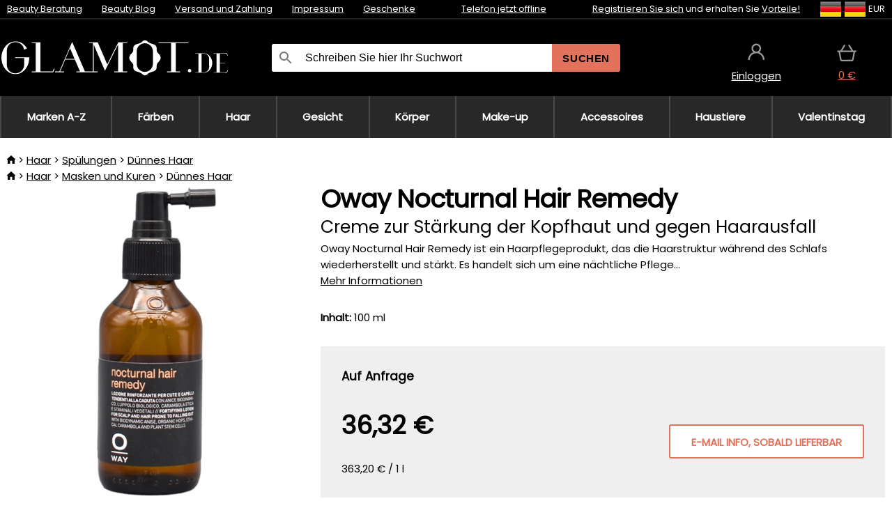

--- FILE ---
content_type: text/html;charset=UTF-8
request_url: https://www.glamot.de/p/40508/oway-nocturnal-hair-remedy-creme-zur-starkung-der-kopfhaut-und-gegen-haarausfall
body_size: 14817
content:
<!DOCTYPE html>
<html lang="de">
<head>
<meta name="viewport" content="width=device-width, initial-scale=1.0"/>
<title class="js-fix">Oway Nocturnal Hair Remedy Creme zur Stärkung der Kopfhaut und gegen Haarausfall | glamot.de</title>
<link rel="canonical" href="https://www.glamot.de/p/40508/oway-nocturnal-hair-remedy-creme-zur-starkung-der-kopfhaut-und-gegen-haarausfall" class="js-fix"/>
<meta property="og:type" content="product" class="js-fix"/>
<meta name="description" property="og:description" content="Oway Nocturnal Hair Remedy ist ein Haarpflegeprodukt, das die Haarstruktur während des Schlafs wiederherstellt und stärkt. Es handelt sich um eine nächtliche Pflege..." class="js-fix"/>
<meta property="og:image" content="https://static.necy.eu/i/g/450x450/183489.jpg" class="js-fix"/>
<meta property="og:url" content="https://www.glamot.de/p/40508/oway-nocturnal-hair-remedy-creme-zur-starkung-der-kopfhaut-und-gegen-haarausfall" class="js-fix"/>
<meta property="og:title" content="Oway Nocturnal Hair Remedy Creme zur Stärkung der Kopfhaut und gegen Haarausfall" class="js-pre"/>
<meta property="og:site_name" content="glamot.de"/>
<link rel="stylesheet" href="//static.necy.eu/css/glamot-d19e73b8a55d019f15926ebd4455b1.css"/>
<link rel="stylesheet" href="//static.necy.eu/css/style-8ae55cfd4d44dafbf9229076a70947d9.css"/>
<link rel="preload" href="//static.necy.eu/d/fonts/poppins-v24-latin_latin-ext-regular.woff2" as="font" type="font/woff2" crossorigin>
<link rel="apple-touch-icon" sizes="180x180" href="//static.necy.eu/d/favicon/glamot-apple-touch-icon.png">
<link rel="icon" type="image/png" sizes="32x32" href="//static.necy.eu/d/favicon/glamot-favicon-32x32.png">
<link rel="icon" type="image/png" sizes="16x16" href="//static.necy.eu/d/favicon/glamot-favicon-16x16.png">
<link rel="shortcut icon" href="//static.necy.eu/d/favicon/glamot-favicon.ico">
<link rel="manifest" href="//static.necy.eu/d/favicon/glamot-site.webmanifest">
</head>
<body class="">
<div class="position-relative">
</div>
<figure class="backdrop js-backdrop"></figure>
<div class="old-browser-warning alert js-old-browser-warning">
<div class="w-main m-0-auto">
Der von Ihnen verwendete Webbrowser ist veraltet und wird nicht unterstützt (einige Funktionen funktionieren möglicherweise nicht ordnungsgemäß). Bitte updaten Sie ihren Browser. Weitere Informationen zum <a href="/supported-browsers" class="alert">
Link hier.</a>
</div>
</div>
<form method="post" action="/googlelogin" id="goole-login-form">
<input type="hidden" name="loc-return-url" value="/p/40508/oway-nocturnal-hair-remedy-creme-zur-starkung-der-kopfhaut-und-gegen-haarausfall">
</form>
<form method="post" action="/facebooklogin" id="facebook-login-form">
<input type="hidden" name="loc-return-url" value="/p/40508/oway-nocturnal-hair-remedy-creme-zur-starkung-der-kopfhaut-und-gegen-haarausfall">
</form>
<form method="post" action="/forms/login?return_url=%2Fp%2F40508%2Foway-nocturnal-hair-remedy-creme-zur-starkung-der-kopfhaut-und-gegen-haarausfall"
class="login-dialog js-login-dialog js-dropdown">
<div>
<label class="login-label">
<span class="icon-person login-icon">
</span>
<span class="login-span-input">
<input type="email" name="email" required class="login-input" autocomplete="username"
placeholder="E-mail">
</span>
</label>
<label class="login-label">
<span class="icon-lock login-icon">
</span>
<span class="login-span-input">
<input type="password" name="password" required class="login-input" autocomplete="current-password"
placeholder="Passwort">
</span>
</label>
<button class="submit login-email login-submit login-item" type="submit" name="submit" value="login">
Über E-Mail einloggen</button>
<div>
<a href="/forms/forgotten-password" class="login-href forgottent-password font-accent">
Haben Sie das Passwort vergessen?</a>
</div>
</div>
<div class="login-div2">
<div class="login-fb login-item js-facebook-login">
Über Facebook einloggen</div>
<div class="login-gp login-item js-google-login">
Über Google einloggen</div>
</div>
<div>
Ich erkläre, <a href="/page/29336/datenschutzerklarung" class="underline">
die Grundsätze für die Verarbeitung personenbezogener Daten</a> zur Kenntnis genommen zu haben.<br>
Haben Sie kein Konto? <a href="/forms/registration-simple" class="login-href font-accent">
Registrieren.</a>
</div>
</form><form method="post"
action="/settings/country?loc-return-url=%2Fp%2F40508%2Foway-nocturnal-hair-remedy-creme-zur-starkung-der-kopfhaut-und-gegen-haarausfall"
class="german-country-select js-german-country-dialog js-dropdown">
<div class="german-country-select-div">
<div class="text-black font-bold">
Wählen Sie Ihr Land</div>
<div class="settings-item-ex">
<button class="picker" type="submit" name="changeCountry" value="DE">
<span class="f32 f32DE"></span>
<span class="bold underline">Deutschland</span>
</button>
</div>
<div class="settings-item-ex">
<button class="picker" type="submit" name="changeCountry" value="AT">
<span class="f32 f32AT"></span>
<span class="bold underline">Österreich</span>
</button>
</div>
<div class="settings-item-ex">
<button class="picker" type="submit" name="changeCountry" value="CH">
<span class="f32 f32CH"></span>
<span class="bold underline">Switzerland</span>
</button>
</div>
</div>
</form><form method="post" action="/settings/currency" id="localization-form">
<input type="hidden" name="loc-return-url" value="%2Fp%2F40508%2Foway-nocturnal-hair-remedy-creme-zur-starkung-der-kopfhaut-und-gegen-haarausfall">
<input type="hidden" name="changeCurrency" class="js-currency-value">
</form>
<div class="mobile-header">
<div class=" mobile-header-grid-general ">
<a href="/"
style="background-image: url(//static.necy.eu/d/svg-logos/glamot-de-1.svg)"
class="mobile-logo">
</a>
<div class="search-dropdown">
<form action="/search" method="get" class="flex search-form">
<label class="overflow-hidden flex-grow">
<span class="icon-search login-icon">
</span>
<span class="login-span-input">
<input type="text" name="search" required maxlength="255"
class="search-input"
placeholder="Schreiben Sie hier Ihr Suchwort"
value=""
>
</span>
</label>
<button type="submit" value="" class="head-search-button">
Suchen</button>
</form>
</div><div class="js-loc-menu mobile-icon flex items-center justify-center">
<div class="f32-pre-header f32 f32de"></div>
<form class="localization-menu
 js-localization-dropdown js-dropdown ">
<strong class="localization-row icon-language localization-heading">
Sprache</strong>
<a class="localization-row" href="//www.glamot.cz/p/40508/oway-nocturnal-hair-remedy-posilujici-krem-na-pokozku-hlavy-a-vypadavajici-vlasy">
<div class="icon-radio-unchecked"></div>
<span class="localization-span f32 f32cs"></span>
Čeština</a>
<a class="localization-row" href="//www.glamot.sk/p/40508/oway-nocturnal-hair-remedy-posilnujuci-krem-na-pokozku-hlavy-a-vypadavajuce-vlasy">
<div class="icon-radio-unchecked"></div>
<span class="localization-span f32 f32sk"></span>
Slovenčina</a>
<a class="localization-row" href="//www.glamot.com/p/40508/oway-nocturnal-hair-remedy-fortifying-lotion-for-scalp-and-hair-prone-to-falling-out">
<div class="icon-radio-unchecked"></div>
<span class="localization-span f32 f32en"></span>
English</a>
<a class="localization-row" href="/p/40508/oway-nocturnal-hair-remedy-creme-zur-starkung-der-kopfhaut-und-gegen-haarausfall">
<div class=" icon-radio-checked "></div>
<span class="localization-span f32 f32de"></span>
Deutsch</a>
<strong class="localization-row icon-money localization-heading">
Währung</strong>
<div class="localization-row js-currency"
data-change-currency="EUR">
<div class=" icon-radio-checked "></div>
<span class="localization-span f32 f32EUR"></span>
Euro (EUR)</div>
<div class="localization-row js-currency"
data-change-currency="USD">
<div class="icon-radio-unchecked"></div>
<span class="localization-span f32 f32USD"></span>
US-Dollar (USD)</div>
<strong class="localization-row icon-globe-local localization-heading">
Land</strong>
<div class="localization-row">
<div class="icon-radio-checked"></div>
<span class="localization-span f32 f32DE"></span>
Deutschland</div>
<a class="localization-row"
href="/settings/country?loc-return-url=%2Fp%2F40508%2Foway-nocturnal-hair-remedy-creme-zur-starkung-der-kopfhaut-und-gegen-haarausfall">
<div class="icon-radio-unchecked"></div>
<span class="localization-span f32"></span>
Anderes Land wählen</a>
</form></div>
<div class="mobile-icon icon-persona  js-login ">
</div>
<a id="shopping_cart_mobile"
href="/cart-products"
class="mobile-icon icon-basket js-mobile-cart position-relative">
</a><div class="js-menu-icon mobile-icon-menu mobile-icon icon-menu">
menu</div>
</div>
</div>
<div class="head desktop-header">
<div class="head-10-border position-relative">
<div class="w-main head-10">
<div class="flex space-x-2">
<span class="head-top-link">
<a href="/blog?tag-id=10">
Beauty Beratung</a>
</span>
<span class="head-top-link">
<a href="/blog">
Beauty Blog</a>
</span>
<span class="head-top-link">
<span class="underline cursor-pointer js-shipping-payment">
Versand und Zahlung</span>
</span>
<div class="header-dropdown header-shipping-payment js-shipping-payment-dropdown">
<div>
<div class="shipping-payment-dropdown w-main">
<div>
<h2 class="h2-index">
<a href="/page/20/versand-und-bezahlung#shipping" class="h2-index">
Versand</a>
</h2>
Transport für das Land: <a class="underline"
href="/settings/country?loc-return-url=%2Fp%2F40508%2Foway-nocturnal-hair-remedy-creme-zur-starkung-der-kopfhaut-und-gegen-haarausfall">
<span class="no-wrap underline text-black"><span class="ship-to-country-span f32 f32DE"></span>Deutschland</span>
</a>
<table class="m-t-30">
<thead>
<tr>
<td>
Versand<td class="right">
Preis<td class="right">
Kostenlose Lieferung ab</thead>
<tbody>
<tr>
<td class="font-bold text-black">
<span class="shipping-logo-span shipping-logo-span-dropdown">
<img src="//static.necy.eu/d/shipping-logos/gls-1.png"
class="shipping-logo-img shipping-logo-img-small" alt="GLS PaketShop"
loading="lazy">
</span>
GLS PaketShop<td class="right shipping-payment-dropdown-td">
<span id="shipping_67_price" class="bold">
Von 5,16&nbsp;€</span>
<td class="right">
88,22&nbsp;€<tr>
<td class="font-bold text-black">
<span class="shipping-logo-span shipping-logo-span-dropdown">
<img src="//static.necy.eu/d/shipping-logos/dhl1.png"
class="shipping-logo-img shipping-logo-img-small" alt="DHL PaketBox und PaketShop"
loading="lazy">
</span>
DHL PaketBox und PaketShop<td class="right shipping-payment-dropdown-td">
<span id="shipping_55_price" class="bold">
Von 5,44&nbsp;€</span>
<td class="right">
104,26&nbsp;€<tr>
<td class="font-bold text-black">
<span class="shipping-logo-span shipping-logo-span-dropdown">
<img src="//static.necy.eu/d/shipping-logos/hermes.png"
class="shipping-logo-img shipping-logo-img-small" alt="Hermes"
loading="lazy">
</span>
Hermes<td class="right shipping-payment-dropdown-td">
<span id="shipping_26_price" class="bold">
Von 5,06&nbsp;€</span>
<td class="right">
100,25&nbsp;€<tr>
<td class="font-bold text-black">
<span class="shipping-logo-span shipping-logo-span-dropdown">
<img src="//static.necy.eu/d/shipping-logos/dhl-express.png"
class="shipping-logo-img shipping-logo-img-small" alt="DHL Express"
loading="lazy">
</span>
DHL Express<td class="right shipping-payment-dropdown-td">
<span id="shipping_7_price" class="bold">
Abhängig vom Paketvolumen</span>
<td class="right">
<tr>
<td class="font-bold text-black">
<span class="shipping-logo-span shipping-logo-span-dropdown">
<img src="//static.necy.eu/d/shipping-logos/fedex.png"
class="shipping-logo-img shipping-logo-img-small" alt="FedEx International Economy"
loading="lazy">
</span>
FedEx International Economy<td class="right shipping-payment-dropdown-td">
<span id="shipping_65_price" class="bold">
Abhängig vom Paketvolumen</span>
<td class="right">
<tr>
<td class="font-bold text-black">
<span class="shipping-logo-span shipping-logo-span-dropdown">
<img src="//static.necy.eu/d/shipping-logos/fedex.png"
class="shipping-logo-img shipping-logo-img-small" alt="FedEx International Priority"
loading="lazy">
</span>
FedEx International Priority<td class="right shipping-payment-dropdown-td">
<span id="shipping_64_price" class="bold">
Abhängig vom Paketvolumen</span>
<td class="right">
<tr>
<td class="font-bold text-black">
<span class="shipping-logo-span shipping-logo-span-dropdown">
<img src="//static.necy.eu/d/shipping-logos/gls-1.png"
class="shipping-logo-img shipping-logo-img-small" alt="GLS Lieferung nach Hause"
loading="lazy">
</span>
GLS Lieferung nach Hause<td class="right shipping-payment-dropdown-td">
<span id="shipping_2_price" class="bold">
Von 5,16&nbsp;€</span>
<td class="right">
<tr>
<td class="font-bold text-black">
<span class="shipping-logo-span shipping-logo-span-dropdown">
<img src="//static.necy.eu/d/shipping-logos/dhl1.png"
class="shipping-logo-img shipping-logo-img-small" alt="DHL Lieferung nach Hause"
loading="lazy">
</span>
DHL Lieferung nach Hause<td class="right shipping-payment-dropdown-td">
<span id="shipping_6_price" class="bold">
Von 5,97&nbsp;€</span>
<td class="right">
125,11&nbsp;€<tr>
<td class="font-bold text-black">
<span class="shipping-logo-span shipping-logo-span-dropdown">
<img src="//static.necy.eu/d/shipping-logos/dhl-express.png"
class="shipping-logo-img shipping-logo-img-small" alt="DHL Economy Select"
loading="lazy">
</span>
DHL Economy Select<td class="right shipping-payment-dropdown-td">
<span id="shipping_54_price" class="bold">
Abhängig vom Paketvolumen</span>
<td class="right">
</tbody>
</table>
</div>
<div class="position-relative">
<span class="remove close-expedition-delay-info close-shipping-payment-dropdown js-close-shipping-payment-dropdown"></span>
<h2 class="h2-index">
<a href="/page/20/versand-und-bezahlung#payment">
Zahlung</a>
</h2>
Vorhandene Zahlungsarten sind von der gewählten Versandart abhängig.<table class="header-payment-table">
<thead>
<tr>
<td>
Zahlung<td class="right">
Preis</thead>
<tbody>
<tr>
<td class="font-bold text-black shipping-payment-dropdown-td">
Schnelle Banküberweisung mit QR-Code (Vorauszahlungsrechnung)<td class="right">
<span id="payment_7_price" class="bold">
0&nbsp;€</span>
<tr>
<td class="font-bold text-black shipping-payment-dropdown-td">
Cash<td class="right">
<span id="payment_8_price" class="bold">
0&nbsp;€</span>
<tr>
<td class="font-bold text-black shipping-payment-dropdown-td">
Zahlung mit Debit- / Kreditkarte in der Filiale<td class="right">
<span id="payment_15_price" class="bold">
0&nbsp;€</span>
<tr>
<td class="font-bold text-black shipping-payment-dropdown-td">
Debit- / Kreditkarte online<td class="right">
<span id="payment_18_price" class="bold">
0&nbsp;€</span>
</tbody>
</table>
</div>
</div>
</div>
</div><span class="head-top-link">
<a href="/page/12/impressum">
Impressum</a>
</span>
<span class="head-top-link">
<a href="/gifts">
Geschenke</a>
</span>
</div>
<div class="text-center">
<div class="inline-block">
<a href="/page/12/impressum#contact"
class="">
Telefon jetzt offline</a>
</div>
</div>
<div class="flex space-x-2 head-localization">
<span class="head-top-link">
<a href="/forms/registration-simple">
Registrieren Sie sich</a>
 und erhalten Sie <a href="/page/35718/glamot-treueprogramm-vorteile-fur-treue-kunden">
Vorteile!</a>
</span>
<div class="position-relative header-localization cursor-pointer head-top-link">
<div class="f32-pre-header f32 f32DE"></div>
<div class="f32-pre-header f32 f32de"></div>
 EUR<form class="localization-menu
 localization-menu-desktop ">
<strong class="localization-row icon-language localization-heading">
Sprache</strong>
<a class="localization-row" href="//www.glamot.cz/p/40508/oway-nocturnal-hair-remedy-posilujici-krem-na-pokozku-hlavy-a-vypadavajici-vlasy">
<div class="icon-radio-unchecked"></div>
<span class="localization-span f32 f32cs"></span>
Čeština</a>
<a class="localization-row" href="//www.glamot.sk/p/40508/oway-nocturnal-hair-remedy-posilnujuci-krem-na-pokozku-hlavy-a-vypadavajuce-vlasy">
<div class="icon-radio-unchecked"></div>
<span class="localization-span f32 f32sk"></span>
Slovenčina</a>
<a class="localization-row" href="//www.glamot.com/p/40508/oway-nocturnal-hair-remedy-fortifying-lotion-for-scalp-and-hair-prone-to-falling-out">
<div class="icon-radio-unchecked"></div>
<span class="localization-span f32 f32en"></span>
English</a>
<a class="localization-row" href="/p/40508/oway-nocturnal-hair-remedy-creme-zur-starkung-der-kopfhaut-und-gegen-haarausfall">
<div class=" icon-radio-checked "></div>
<span class="localization-span f32 f32de"></span>
Deutsch</a>
<strong class="localization-row icon-money localization-heading">
Währung</strong>
<div class="localization-row js-currency"
data-change-currency="EUR">
<div class=" icon-radio-checked "></div>
<span class="localization-span f32 f32EUR"></span>
Euro (EUR)</div>
<div class="localization-row js-currency"
data-change-currency="USD">
<div class="icon-radio-unchecked"></div>
<span class="localization-span f32 f32USD"></span>
US-Dollar (USD)</div>
<strong class="localization-row icon-globe-local localization-heading">
Land</strong>
<div class="localization-row">
<div class="icon-radio-checked"></div>
<span class="localization-span f32 f32DE"></span>
Deutschland</div>
<a class="localization-row"
href="/settings/country?loc-return-url=%2Fp%2F40508%2Foway-nocturnal-hair-remedy-creme-zur-starkung-der-kopfhaut-und-gegen-haarausfall">
<div class="icon-radio-unchecked"></div>
<span class="localization-span f32"></span>
Anderes Land wählen</a>
</form></div>
</div>
</div>
</div>
<div class="head-20 m-0-auto w-main">
<a href="/"
style="background-image: url(//static.necy.eu/d/svg-logos/glamot-de-1.svg)"
class="w-full main-logo">
</a>
<form action="/search" method="get" class="w-full">
<div class="flex w-full">
<label class="flex w-full">
<span class="icon-search login-icon login-icon-desktop">
</span>
<input type="text" name="search" required maxlength="255" value=""
class="search-input search-input-desktop flex-grow"
placeholder="Schreiben Sie hier Ihr Suchwort"
>
</label>
<button type="submit" value="" class="head-search-button cursor-pointer">
Suchen</button>
</div>
</form>
<div></div>
<div class="header-account position-relative head-icon-div h-full w-full
 js-login cursor-pointer ">
<a  href="/forms/login"
class="w-full h-full flex items-center justify-center">
<div class="text-center">
<span class="inline-block cursor-pointer">
<span class="head-icon icon-persona"></span>
<br>
<span class="underline text-base">
Einloggen</span>
</span>
</div>
</a>
</div>
<div id="cart_small_box" class="head-icon-div h-full w-full cursor-pointer">
<a href="/cart-products" class="cart-href position-relative">
<span class="head-icon icon-basket"></span>
<span id="js-cart-price">0&nbsp;€</span>
</a>
</div></div>
</div>
<div class="menu-div desktop-header">
<nav class="menu-nav w-main"
style="grid-template-columns: repeat(9, auto);">
<a href="/brands" class="menu-a ">
<span>
Marken A-Z</span>
</a>
<div class="header-info cursor-pointer">
<a href="/c/2649/professionelle-haarfarbemittel"
class="menu-a ">
<span>
Färben</span>
</a>
<div class="header-dropdown menu-dropdown">
<div class="h-full flex w-main m-0-auto">
<div class="menu-left">
<div class="menu-grid">
<a href="/c/2794/permanente-haarfarben" class="text-black flex menu-item menu-sub underline">
<div class="text-center box-border menu-item-img">
<img src="//static.necy.eu/i/w/120402_35x35.webp"
loading="lazy"
alt="Haarfarben"
width="35"
height="35"

></div>
<div class="menu-category-name">
Haarfarben</div>
</a>
<a href="/c/3502/haartonungen-semi-oder-demi-permanente-farben" class="text-black flex menu-item menu-sub underline">
<div class="text-center box-border menu-item-img">
<img src="//static.necy.eu/i/w/120403_35x35.webp"
loading="lazy"
alt="Haartönungen"
width="35"
height="35"

></div>
<div class="menu-category-name">
Haartönungen</div>
</a>
<a href="/c/3496/auswaschbare-haarfarben" class="text-black flex menu-item menu-sub underline">
<div class="text-center box-border menu-item-img">
<img src="//static.necy.eu/i/w/120404_35x35.webp"
loading="lazy"
alt="Auswaschbare Haarfarben"
width="35"
height="35"

></div>
<div class="menu-category-name">
Auswaschbare Haarfarben</div>
</a>
<a href="/c/4019/ansatz-make-up" class="text-black flex menu-item menu-sub underline">
<div class="text-center box-border menu-item-img">
<img src="//static.necy.eu/i/w/120405_35x35.webp"
loading="lazy"
alt="Ansatz Make-Up"
width="35"
height="35"

></div>
<div class="menu-category-name">
Ansatz Make-Up</div>
</a>
<a href="/c/2997/augenbrauen-und-wimpernfarben" class="text-black flex menu-item menu-sub underline">
<div class="text-center box-border menu-item-img">
<img src="//static.necy.eu/i/w/120406_35x35.webp"
loading="lazy"
alt="Augenbrauen- und Wimpernfarben"
width="35"
height="35"

></div>
<div class="menu-category-name">
Augenbrauen- und Wimpernfarben</div>
</a>
<a href="/c/3506/haarfarbe-entferner" class="text-black flex menu-item menu-sub underline">
<div class="text-center box-border menu-item-img">
<img src="//static.necy.eu/i/w/120407_35x35.webp"
loading="lazy"
alt="Farbentferner"
width="35"
height="35"

></div>
<div class="menu-category-name">
Farbentferner</div>
</a>
<a href="/c/2796/oxidationscreme-und-entwickler" class="text-black flex menu-item menu-sub underline">
<div class="text-center box-border menu-item-img">
<img src="//static.necy.eu/i/w/120408_35x35.webp"
loading="lazy"
alt="Entwickler"
width="35"
height="35"

></div>
<div class="menu-category-name">
Entwickler</div>
</a>
<a href="/c/2683/aufheller-und-strahnchen" class="text-black flex menu-item menu-sub underline">
<div class="text-center box-border menu-item-img">
<img src="//static.necy.eu/i/w/120409_35x35.webp"
loading="lazy"
alt="Blondierungen"
width="35"
height="35"

></div>
<div class="menu-category-name">
Blondierungen</div>
</a>
<a href="/c/3888/farb-hautschutz-pflege" class="text-black flex menu-item menu-sub underline">
<div class="text-center box-border menu-item-img">
<img src="//static.necy.eu/i/w/120410_35x35.webp"
loading="lazy"
alt="Schutzbehandlungen"
width="35"
height="35"

></div>
<div class="menu-category-name">
Schutzbehandlungen</div>
</a>
<a href="/c/3985/farbezubehor" class="text-black flex menu-item menu-sub underline">
<div class="text-center box-border menu-item-img">
<img src="//static.necy.eu/i/w/120411_35x35.webp"
loading="lazy"
alt="Färbezubehör"
width="35"
height="35"

></div>
<div class="menu-category-name">
Färbezubehör</div>
</a>
<a href="/c/3504/farbkarten" class="text-black flex menu-item menu-sub underline">
<div class="text-center box-border menu-item-img">
<img src="//static.necy.eu/i/w/120412_35x35.webp"
loading="lazy"
alt="Farbkarten"
width="35"
height="35"

></div>
<div class="menu-category-name">
Farbkarten</div>
</a>
<a href="/c/2649/professionelle-haarfarbemittel"
class="text-black flex menu-item menu-other">
<div>
alle zeigen</div>
</a>
</div>
<div class="flex space-x-2 menu-foot">
<span>
<a href="/c/2649/professionelle-haarfarbemittel?ff=2"
class="text-black">
Neu</a>
</span>
<span>
<a href="/c/2649/professionelle-haarfarbemittel?ff=5"
class="text-black">
Neu Diskontiert</a>
</span>
<span>
<a href="/c/2649/professionelle-haarfarbemittel" class="text-black">
Weitere Kategorien</a>
</span>
</div>
</div>
<div class="menu-right">
<span class="menu-best-seller">
Bestseller</span>
<a class="index-product-small product_small no-underline text-black text-center
no-hover"
data-product-id="43350"
href="/p/43350/schwarzkopf-professional-igora-naturals">
<div class="position-relative">
<div class="products_image">
<img src="//static.necy.eu/i/g/170x170/135296.webp"
loading="lazy"
alt
width="77"
height="170"
class="centered_image"
></div>
<div class="more-variants">
<div class="more-color">Mehr Farben</div>
<br>
</div>
<div class="product-small-name-line ps-name-man margin-top-10 color-black underline font-bold text-lg">
Schwarzkopf Professional</div>
<div class="product-small-name-line ps-name-common margin-top-5 color-black underline font-bold text-lg">
Igora Royal Color 60 ml&nbsp;
</div>
<div class="product-small-name-line ps-name-local text-sm">
permanente Haarfarbe&nbsp;
</div>
<div class="color-black product-small-manufacturer">
<span class="product_variants_availability_stock text-sm">
Auf Lager</span>
<span class="price product-small-price">
</span>
</div>
</div>
</a></div>
</div>
</div>
</div>
<div class="header-info cursor-pointer">
<a href="/c/2608/professionelle-haarkosmetik"
class="menu-a ">
<span>
Haar</span>
</a>
<div class="header-dropdown menu-dropdown">
<div class="h-full flex w-main m-0-auto">
<div class="menu-left">
<div class="menu-grid">
<a href="/c/4800/professionelles-haarpeeling" class="text-black flex menu-item menu-sub underline">
<div class="text-center box-border menu-item-img">
<img src="//static.necy.eu/i/w/158735_35x35.webp"
loading="lazy"
alt="Haarpeelings"
width="35"
height="35"

></div>
<div class="menu-category-name">
Haarpeelings</div>
</a>
<a href="/c/2648/shampoos" class="text-black flex menu-item menu-sub underline">
<div class="text-center box-border menu-item-img">
<img src="//static.necy.eu/i/w/120393_35x35.webp"
loading="lazy"
alt="Shampoos"
width="35"
height="35"

></div>
<div class="menu-category-name">
Shampoos</div>
</a>
<a href="/c/2673/conditioner" class="text-black flex menu-item menu-sub underline">
<div class="text-center box-border menu-item-img">
<img src="//static.necy.eu/i/w/120394_35x35.webp"
loading="lazy"
alt="Conditioner"
width="35"
height="35"

></div>
<div class="menu-category-name">
Conditioner</div>
</a>
<a href="/c/3372/haarmasken-und-kuren" class="text-black flex menu-item menu-sub underline">
<div class="text-center box-border menu-item-img">
<img src="//static.necy.eu/i/w/165159_35x35.webp"
loading="lazy"
alt="Masken und Kuren"
width="35"
height="35"

></div>
<div class="menu-category-name">
Masken und Kuren</div>
</a>
<a href="/c/3370/spulungen-leave-in-haarkuren" class="text-black flex menu-item menu-sub underline">
<div class="text-center box-border menu-item-img">
<img src="//static.necy.eu/i/w/120395_35x35.webp"
loading="lazy"
alt="Spülungen"
width="35"
height="35"

></div>
<div class="menu-category-name">
Spülungen</div>
</a>
<a href="/c/2767/ole-fur-haar" class="text-black flex menu-item menu-sub underline">
<div class="text-center box-border menu-item-img">
<img src="//static.necy.eu/i/w/120396_35x35.webp"
loading="lazy"
alt="Haaröle"
width="35"
height="35"

></div>
<div class="menu-category-name">
Haaröle</div>
</a>
<a href="/c/3795/haarparfums" class="text-black flex menu-item menu-sub underline">
<div class="text-center box-border menu-item-img">
<img src="//static.necy.eu/i/w/120397_35x35.webp"
loading="lazy"
alt="Haarparfums"
width="35"
height="35"

></div>
<div class="menu-category-name">
Haarparfums</div>
</a>
<a href="/c/2725/haarstyling" class="text-black flex menu-item menu-sub underline">
<div class="text-center box-border menu-item-img">
<img src="//static.necy.eu/i/w/120398_35x35.webp"
loading="lazy"
alt="Styling"
width="35"
height="35"

></div>
<div class="menu-category-name">
Styling</div>
</a>
<a href="/c/2954/dauerhafte-haarumformung" class="text-black flex menu-item menu-sub underline">
<div class="text-center box-border menu-item-img">
<img src="//static.necy.eu/i/w/120399_35x35.webp"
loading="lazy"
alt="Haarumformung"
width="35"
height="35"

></div>
<div class="menu-category-name">
Haarumformung</div>
</a>
<a href="/c/2730/nahrungserganzungsmittel-fur-haar" class="text-black flex menu-item menu-sub underline">
<div class="text-center box-border menu-item-img">
<img src="//static.necy.eu/i/w/120400_35x35.webp"
loading="lazy"
alt="Haarvitamine"
width="35"
height="35"

></div>
<div class="menu-category-name">
Haarvitamine</div>
</a>
<a href="/c/3065/geschenksets-mit-haarpflege" class="text-black flex menu-item menu-sub underline">
<div class="text-center box-border menu-item-img">
<img src="//static.necy.eu/i/w/120401_35x35.webp"
loading="lazy"
alt="Geschenksets"
width="35"
height="35"

></div>
<div class="menu-category-name">
Geschenksets</div>
</a>
<a href="/c/2608/professionelle-haarkosmetik"
class="text-black flex menu-item menu-other">
<div>
alle zeigen</div>
</a>
</div>
<div class="flex space-x-2 menu-foot">
<span>
<a href="/c/2608/professionelle-haarkosmetik?ff=2"
class="text-black">
Neu</a>
</span>
<span>
<a href="/c/2608/professionelle-haarkosmetik?ff=5"
class="text-black">
Neu Diskontiert</a>
</span>
<span>
<a href="/c/2608/professionelle-haarkosmetik" class="text-black">
Weitere Kategorien</a>
</span>
</div>
</div>
<div class="menu-right">
<span class="menu-best-seller">
Bestseller</span>
<a class="index-product-small product_small no-underline text-black text-center
no-hover"
data-product-id="46090"
href="/p/46090/schwarzkopf-professional-fibre-clinix-fibre-sealer">
<div class="position-relative">
<div class="products_image">
<img src="//static.necy.eu/i/g/170x170/197521.webp"
loading="lazy"
alt
width="58"
height="170"
class="centered_image"
></div>
<div class="more-variants">
</div>
<div class="product-small-name-line ps-name-man margin-top-10 color-black underline font-bold text-lg">
Schwarzkopf Professional</div>
<div class="product-small-name-line ps-name-common margin-top-5 color-black underline font-bold text-lg">
Fibre Clinix Fibre Sealer 150 ml&nbsp;
</div>
<div class="product-small-name-line ps-name-local text-sm">
Creme für splissige Haarspitzen&nbsp;
</div>
<div class="color-black product-small-manufacturer">
<span class="product_variants_availability_stock text-sm">
Auf Lager</span>
<span class="price product-small-price">
</span>
</div>
</div>
</a></div>
</div>
</div>
</div>
<div class="header-info cursor-pointer">
<a href="/c/2629/gesichtspflege"
class="menu-a ">
<span>
Gesicht</span>
</a>
<div class="header-dropdown menu-dropdown">
<div class="h-full flex w-main m-0-auto">
<div class="menu-left">
<div class="menu-grid">
<a href="/c/3980/gesichtscremes" class="text-black flex menu-item menu-sub underline">
<div class="text-center box-border menu-item-img">
<img src="//static.necy.eu/i/w/120414_35x35.webp"
loading="lazy"
alt="Gesichtscremes"
width="35"
height="35"

></div>
<div class="menu-category-name">
Gesichtscremes</div>
</a>
<a href="/c/3452/hautreinigung" class="text-black flex menu-item menu-sub underline">
<div class="text-center box-border menu-item-img">
<img src="//static.necy.eu/i/w/120415_35x35.webp"
loading="lazy"
alt="Reinigung"
width="35"
height="35"

></div>
<div class="menu-category-name">
Reinigung</div>
</a>
<a href="/c/3464/gesichtsseren-fluids-und-ole" class="text-black flex menu-item menu-sub underline">
<div class="text-center box-border menu-item-img">
<img src="//static.necy.eu/i/w/120416_35x35.webp"
loading="lazy"
alt="Seren und Fluids"
width="35"
height="35"

></div>
<div class="menu-category-name">
Seren und Fluids</div>
</a>
<a href="/c/3462/gesichtsmasken" class="text-black flex menu-item menu-sub underline">
<div class="text-center box-border menu-item-img">
<img src="//static.necy.eu/i/w/120417_35x35.webp"
loading="lazy"
alt="Gesichtsmasken"
width="35"
height="35"

></div>
<div class="menu-category-name">
Gesichtsmasken</div>
</a>
<a href="/c/3456/augenpflege" class="text-black flex menu-item menu-sub underline">
<div class="text-center box-border menu-item-img">
<img src="//static.necy.eu/i/w/120418_35x35.webp"
loading="lazy"
alt="Augenpflege"
width="35"
height="35"

></div>
<div class="menu-category-name">
Augenpflege</div>
</a>
<a href="/c/3774/pflege-fur-wimpern-augenbrauen" class="text-black flex menu-item menu-sub underline">
<div class="text-center box-border menu-item-img">
<img src="//static.necy.eu/i/w/120419_35x35.webp"
loading="lazy"
alt="Wimpern &amp; Augenbrauen"
width="35"
height="35"

></div>
<div class="menu-category-name">
Wimpern &amp; Augenbrauen</div>
</a>
<a href="/c/3470/pflege-fur-hals-und-dekollete" class="text-black flex menu-item menu-sub underline">
<div class="text-center box-border menu-item-img">
<img src="//static.necy.eu/i/w/120420_35x35.webp"
loading="lazy"
alt="Hals und Dekolleté"
width="35"
height="35"

></div>
<div class="menu-category-name">
Hals und Dekolleté</div>
</a>
<a href="/c/3460/sonnenschutz-furs-gesicht" class="text-black flex menu-item menu-sub underline">
<div class="text-center box-border menu-item-img">
<img src="//static.necy.eu/i/w/120421_35x35.webp"
loading="lazy"
alt="Sonne"
width="35"
height="35"

></div>
<div class="menu-category-name">
Sonne</div>
</a>
<a href="/c/3472/rasierprodukte-fur-manner" class="text-black flex menu-item menu-sub underline">
<div class="text-center box-border menu-item-img">
<img src="//static.necy.eu/i/w/120422_35x35.webp"
loading="lazy"
alt="Rasierprodukte und Pflege für Männer"
width="35"
height="35"

></div>
<div class="menu-category-name">
Rasierprodukte und Pflege für Männer</div>
</a>
<a href="/c/3474/kosmetik-set-fur-die-haut" class="text-black flex menu-item menu-sub underline">
<div class="text-center box-border menu-item-img">
<img src="//static.necy.eu/i/w/120423_35x35.webp"
loading="lazy"
alt="Kosmetik-Set"
width="35"
height="35"

></div>
<div class="menu-category-name">
Kosmetik-Set</div>
</a>
<a href="/c/2629/gesichtspflege"
class="text-black flex menu-item menu-other">
<div>
alle zeigen</div>
</a>
</div>
<div class="flex space-x-2 menu-foot">
<span>
<a href="/c/2629/gesichtspflege?ff=2"
class="text-black">
Neu</a>
</span>
<span>
<a href="/c/2629/gesichtspflege?ff=5"
class="text-black">
Neu Diskontiert</a>
</span>
<span>
<a href="/c/2629/gesichtspflege" class="text-black">
Weitere Kategorien</a>
</span>
</div>
</div>
<div class="menu-right">
<span class="menu-best-seller">
Bestseller</span>
<a class="index-product-small product_small no-underline text-black text-center
no-hover"
data-product-id="39582"
href="/p/39582/babor-doctor-pro-ha-hyaluronic-acid-concentrate-serum-zur-schnellen-hydratation-aller-hautschichten">
<div class="position-relative">
<div class="products_image">
<img src="//static.necy.eu/i/g/170x170/197736.webp"
loading="lazy"
alt
width="53"
height="170"
class="centered_image"
></div>
<div class="more-variants">
<div class="more-variant">Mehr Varianten</div>
<br>
</div>
<div class="product-small-name-line ps-name-man margin-top-10 color-black underline font-bold text-lg">
Babor</div>
<div class="product-small-name-line ps-name-common margin-top-5 color-black underline font-bold text-lg">
Doctor Pro HA Hyaluronic Acid Concentrate 50 ml&nbsp;
</div>
<div class="product-small-name-line ps-name-local text-sm">
Serum zur schnellen Hydratation aller Hautschichten&nbsp;
</div>
<div class="color-black product-small-manufacturer">
<span class="product_variants_availability_stock text-sm">
Auf Lager</span>
<span class="price product-small-price">
</span>
</div>
</div>
</a></div>
</div>
</div>
</div>
<div class="header-info cursor-pointer">
<a href="/c/2631/korperkosmetik"
class="menu-a ">
<span>
Körper</span>
</a>
<div class="header-dropdown menu-dropdown">
<div class="h-full flex w-main m-0-auto">
<div class="menu-left">
<div class="menu-grid">
<a href="/c/3187/korperpflegeprodukte-fur-bad-und-dusche" class="text-black flex menu-item menu-sub underline">
<div class="text-center box-border menu-item-img">
<img src="//static.necy.eu/i/w/120424_35x35.webp"
loading="lazy"
alt="Bad und Dusche"
width="35"
height="35"

></div>
<div class="menu-category-name">
Bad und Dusche</div>
</a>
<a href="/c/3438/korpermilch-creme-und-butter" class="text-black flex menu-item menu-sub underline">
<div class="text-center box-border menu-item-img">
<img src="//static.necy.eu/i/w/120425_35x35.webp"
loading="lazy"
alt="Körpermilch"
width="35"
height="35"

></div>
<div class="menu-category-name">
Körpermilch</div>
</a>
<a href="/c/3992/korperole" class="text-black flex menu-item menu-sub underline">
<div class="text-center box-border menu-item-img">
<img src="//static.necy.eu/i/w/120426_35x35.webp"
loading="lazy"
alt="Körperöle"
width="35"
height="35"

></div>
<div class="menu-category-name">
Körperöle</div>
</a>
<a href="/c/3444/deodorants" class="text-black flex menu-item menu-sub underline">
<div class="text-center box-border menu-item-img">
<img src="//static.necy.eu/i/w/120427_35x35.webp"
loading="lazy"
alt="Deodorants"
width="35"
height="35"

></div>
<div class="menu-category-name">
Deodorants</div>
</a>
<a href="/c/3446/sonnenpflege" class="text-black flex menu-item menu-sub underline">
<div class="text-center box-border menu-item-img">
<img src="//static.necy.eu/i/w/120428_35x35.webp"
loading="lazy"
alt="Sonne"
width="35"
height="35"

></div>
<div class="menu-category-name">
Sonne</div>
</a>
<a href="/c/3440/pflege-fur-hande-und-fusse" class="text-black flex menu-item menu-sub underline">
<div class="text-center box-border menu-item-img">
<img src="//static.necy.eu/i/w/120429_35x35.webp"
loading="lazy"
alt="Hände und Füße"
width="35"
height="35"

></div>
<div class="menu-category-name">
Hände und Füße</div>
</a>
<a href="/c/2635/duft" class="text-black flex menu-item menu-sub underline">
<div class="text-center box-border menu-item-img">
<img src="//static.necy.eu/i/w/120430_35x35.webp"
loading="lazy"
alt="Duft"
width="35"
height="35"

></div>
<div class="menu-category-name">
Duft</div>
</a>
<a href="/c/3844/zahnpflege" class="text-black flex menu-item menu-sub underline">
<div class="text-center box-border menu-item-img">
<img src="//static.necy.eu/i/w/120431_35x35.webp"
loading="lazy"
alt="Zahnpflege"
width="35"
height="35"

></div>
<div class="menu-category-name">
Zahnpflege</div>
</a>
<a href="/c/3987/nahrungserganzungsmittel" class="text-black flex menu-item menu-sub underline">
<div class="text-center box-border menu-item-img">
<img src="//static.necy.eu/i/w/120432_35x35.webp"
loading="lazy"
alt="Nahrungsergänzungsmittel"
width="35"
height="35"

></div>
<div class="menu-category-name">
Nahrungsergänzungsmittel</div>
</a>
<a href="/c/3993/heilungsbeschleuniger" class="text-black flex menu-item menu-sub underline">
<div class="text-center box-border menu-item-img">
<img src="//static.necy.eu/i/w/120433_35x35.webp"
loading="lazy"
alt="Spezialbehandlung"
width="35"
height="35"

></div>
<div class="menu-category-name">
Spezialbehandlung</div>
</a>
<a href="/c/3442/kopperpflege-kosmetik-sets" class="text-black flex menu-item menu-sub underline">
<div class="text-center box-border menu-item-img">
<img src="//static.necy.eu/i/w/120434_35x35.webp"
loading="lazy"
alt="Kosmetik-Set"
width="35"
height="35"

></div>
<div class="menu-category-name">
Kosmetik-Set</div>
</a>
<a href="/c/2631/korperkosmetik"
class="text-black flex menu-item menu-other">
<div>
alle zeigen</div>
</a>
</div>
<div class="flex space-x-2 menu-foot">
<span>
<a href="/c/2631/korperkosmetik?ff=2"
class="text-black">
Neu</a>
</span>
<span>
<a href="/c/2631/korperkosmetik?ff=5"
class="text-black">
Neu Diskontiert</a>
</span>
<span>
<a href="/c/2631/korperkosmetik" class="text-black">
Weitere Kategorien</a>
</span>
</div>
</div>
<div class="menu-right">
<span class="menu-best-seller">
Bestseller</span>
<a class="index-product-small product_small no-underline text-black text-center
no-hover"
data-product-id="47886"
href="/p/47886/house-of-theom-reserve-eau-de-parfum">
<div class="position-relative">
<div class="products_image">
<img src="//static.necy.eu/i/g/170x170/211442.webp"
loading="lazy"
alt
width="100"
height="170"
class="centered_image"
></div>
<div class="more-variants">
</div>
<div class="product-small-name-line ps-name-man margin-top-10 color-black underline font-bold text-lg">
House of Thêom</div>
<div class="product-small-name-line ps-name-common margin-top-5 color-black underline font-bold text-lg">
 Heaven&#039;s Reserve 75 ml&nbsp;
</div>
<div class="product-small-name-line ps-name-local text-sm">
Eau de Parfum mit Duftnoten von Nuss und Vanille&nbsp;
</div>
<div class="color-black product-small-manufacturer">
<span class="product_variants_availability_stock text-sm">
Auf Lager</span>
<span class="price product-small-price">
</span>
</div>
</div>
</a></div>
</div>
</div>
</div>
<div class="header-info cursor-pointer">
<a href="/c/2633/make-up"
class="menu-a ">
<span>
Make-up</span>
</a>
<div class="header-dropdown menu-dropdown">
<div class="h-full flex w-main m-0-auto">
<div class="menu-left">
<div class="menu-grid">
<a href="/c/3789/augenbrauen-make-up" class="text-black flex menu-item menu-sub underline">
<div class="text-center box-border menu-item-img">
<img src="//static.necy.eu/i/w/120435_35x35.webp"
loading="lazy"
alt="Augenbrauen"
width="35"
height="35"

></div>
<div class="menu-category-name">
Augenbrauen</div>
</a>
<a href="/c/3197/augen-make-up" class="text-black flex menu-item menu-sub underline">
<div class="text-center box-border menu-item-img">
<img src="//static.necy.eu/i/w/120436_35x35.webp"
loading="lazy"
alt="Augen"
width="35"
height="35"

></div>
<div class="menu-category-name">
Augen</div>
</a>
<a href="/c/3791/lippen-make-up" class="text-black flex menu-item menu-sub underline">
<div class="text-center box-border menu-item-img">
<img src="//static.necy.eu/i/w/120437_35x35.webp"
loading="lazy"
alt="Lippen"
width="35"
height="35"

></div>
<div class="menu-category-name">
Lippen</div>
</a>
<a href="/c/3434/make-up-fur-gesicht" class="text-black flex menu-item menu-sub underline">
<div class="text-center box-border menu-item-img">
<img src="//static.necy.eu/i/w/120438_35x35.webp"
loading="lazy"
alt="Gesicht"
width="35"
height="35"

></div>
<div class="menu-category-name">
Gesicht</div>
</a>
<a href="/c/3436/nagelkosmetik" class="text-black flex menu-item menu-sub underline">
<div class="text-center box-border menu-item-img">
<img src="//static.necy.eu/i/w/120439_35x35.webp"
loading="lazy"
alt="Nägel"
width="35"
height="35"

></div>
<div class="menu-category-name">
Nägel</div>
</a>
<a href="/c/3942/kosmetische-pinsel-schwamme" class="text-black flex menu-item menu-sub underline">
<div class="text-center box-border menu-item-img">
<img src="//static.necy.eu/i/w/120440_35x35.webp"
loading="lazy"
alt="Pinsel &amp; Schwamm"
width="35"
height="35"

></div>
<div class="menu-category-name">
Pinsel &amp; Schwamm</div>
</a>
<a href="/c/3946/make-up-zubehor" class="text-black flex menu-item menu-sub underline">
<div class="text-center box-border menu-item-img">
<img src="//static.necy.eu/i/w/120441_35x35.webp"
loading="lazy"
alt="Make-up Zubehör"
width="35"
height="35"

></div>
<div class="menu-category-name">
Make-up Zubehör</div>
</a>
<a href="/c/2633/make-up"
class="text-black flex menu-item menu-other">
<div>
alle zeigen</div>
</a>
</div>
<div class="flex space-x-2 menu-foot">
<span>
<a href="/c/2633/make-up?ff=2"
class="text-black">
Neu</a>
</span>
<span>
<a href="/c/2633/make-up?ff=5"
class="text-black">
Neu Diskontiert</a>
</span>
<span>
<a href="/c/2633/make-up" class="text-black">
Weitere Kategorien</a>
</span>
</div>
</div>
<div class="menu-right">
<span class="menu-best-seller">
Bestseller</span>
<a class="index-product-small product_small no-underline text-black text-center
no-hover"
data-product-id="36040"
href="/p/36040/payot-creme-n-2-cc-cream-spf50">
<div class="position-relative">
<div class="products_image">
<img src="//static.necy.eu/i/g/170x170/176366.webp"
loading="lazy"
alt
width="45"
height="170"
class="centered_image"
></div>
<div class="more-variants">
</div>
<div class="product-small-name-line ps-name-man margin-top-10 color-black underline font-bold text-lg">
Payot</div>
<div class="product-small-name-line ps-name-common margin-top-5 color-black underline font-bold text-lg">
Crème N°2 CC Cream 40 ml&nbsp;
</div>
<div class="product-small-name-line ps-name-local text-sm">
tonisierende CC-Creme für empfindliche Haut&nbsp;
</div>
<div class="color-black product-small-manufacturer">
<span class="product_variants_availability_stock text-sm">
Auf Lager</span>
<span class="price product-small-price">
</span>
</div>
</div>
</a></div>
</div>
</div>
</div>
<div class="header-info cursor-pointer">
<a href="/c/2637/accessoires"
class="menu-a ">
<span>
Accessoires</span>
</a>
<div class="header-dropdown menu-dropdown">
<div class="h-full flex w-main m-0-auto">
<div class="menu-left">
<div class="menu-grid">
<a href="/c/2886/haarbursten-und-kamme" class="text-black flex menu-item menu-sub underline">
<div class="text-center box-border menu-item-img">
<img src="//static.necy.eu/i/w/120443_35x35.webp"
loading="lazy"
alt="Haarbürsten und Kämme"
width="35"
height="35"

></div>
<div class="menu-category-name">
Haarbürsten und Kämme</div>
</a>
<a href="/c/3312/haarschmuck" class="text-black flex menu-item menu-sub underline">
<div class="text-center box-border menu-item-img">
<img src="//static.necy.eu/i/w/120442_35x35.webp"
loading="lazy"
alt="Haarschmuck"
width="35"
height="35"

></div>
<div class="menu-category-name">
Haarschmuck</div>
</a>
<a href="/c/3325/professionelle-haartrockner-und-warmluftbursten" class="text-black flex menu-item menu-sub underline">
<div class="text-center box-border menu-item-img">
<img src="//static.necy.eu/i/w/120444_35x35.webp"
loading="lazy"
alt="Haartrockner &amp; Airstyler"
width="35"
height="35"

></div>
<div class="menu-category-name">
Haartrockner &amp; Airstyler</div>
</a>
<a href="/c/3866/diffusoren-dusen" class="text-black flex menu-item menu-sub underline">
<div class="text-center box-border menu-item-img">
<img src="//static.necy.eu/i/w/120445_35x35.webp"
loading="lazy"
alt="Diffusoren &amp; Düsen"
width="35"
height="35"

></div>
<div class="menu-category-name">
Diffusoren &amp; Düsen</div>
</a>
<a href="/c/3326/professionelle-lockenstabe" class="text-black flex menu-item menu-sub underline">
<div class="text-center box-border menu-item-img">
<img src="//static.necy.eu/i/w/120446_35x35.webp"
loading="lazy"
alt="Lockenstab"
width="35"
height="35"

></div>
<div class="menu-category-name">
Lockenstab</div>
</a>
<a href="/c/3324/glatteisen" class="text-black flex menu-item menu-sub underline">
<div class="text-center box-border menu-item-img">
<img src="//static.necy.eu/i/w/120447_35x35.webp"
loading="lazy"
alt="Glätteisen"
width="35"
height="35"

></div>
<div class="menu-category-name">
Glätteisen</div>
</a>
<a href="/c/3986/professionelle-frieseurschere" class="text-black flex menu-item menu-sub underline">
<div class="text-center box-border menu-item-img">
<img src="//static.necy.eu/i/w/120448_35x35.webp"
loading="lazy"
alt="Schere"
width="35"
height="35"

></div>
<div class="menu-category-name">
Schere</div>
</a>
<a href="/c/3327/haarschneider" class="text-black flex menu-item menu-sub underline">
<div class="text-center box-border menu-item-img">
<img src="//static.necy.eu/i/w/120449_35x35.webp"
loading="lazy"
alt="Haarschneider"
width="35"
height="35"

></div>
<div class="menu-category-name">
Haarschneider</div>
</a>
<a href="/c/3967/ersatzteile" class="text-black flex menu-item menu-sub underline">
<div class="text-center box-border menu-item-img">
<img src="//static.necy.eu/i/w/120450_35x35.webp"
loading="lazy"
alt="Ersatzteile"
width="35"
height="35"

></div>
<div class="menu-category-name">
Ersatzteile</div>
</a>
<a href="/c/2884/pumpen" class="text-black flex menu-item menu-sub underline">
<div class="text-center box-border menu-item-img">
<img src="//static.necy.eu/i/w/120452_35x35.webp"
loading="lazy"
alt="Pumpen"
width="35"
height="35"

></div>
<div class="menu-category-name">
Pumpen</div>
</a>
<a href="/c/2637/accessoires"
class="text-black flex menu-item menu-other">
<div>
alle zeigen</div>
</a>
</div>
<div class="flex space-x-2 menu-foot">
<span>
<a href="/c/2637/accessoires?ff=2"
class="text-black">
Neu</a>
</span>
<span>
<a href="/c/2637/accessoires?ff=5"
class="text-black">
Neu Diskontiert</a>
</span>
<span>
<a href="/c/2637/accessoires" class="text-black">
Weitere Kategorien</a>
</span>
</div>
</div>
<div class="menu-right">
<span class="menu-best-seller">
Bestseller</span>
<a class="index-product-small product_small no-underline text-black text-center
no-hover"
data-product-id="32826"
href="/p/32826/tangle-teezer-wet-detangling">
<div class="position-relative">
<div class="products_image">
<img src="//static.necy.eu/i/g/170x170/206477.webp"
loading="lazy"
alt
width="95"
height="170"
class="centered_image"
></div>
<div class="more-variants">
<div class="more-color">Mehr Farben</div>
<br>
</div>
<div class="product-small-name-line ps-name-man margin-top-10 color-black underline font-bold text-lg">
Tangle Teezer</div>
<div class="product-small-name-line ps-name-common margin-top-5 color-black underline font-bold text-lg">
Ultimate Detangling Wet 1 St.&nbsp;
</div>
<div class="product-small-name-line ps-name-local text-sm">
Bürste für nasses Haar&nbsp;
</div>
<div class="color-black product-small-manufacturer">
<span class="product_variants_availability_stock text-sm">
Auf Lager</span>
<span class="price product-small-price">
</span>
</div>
</div>
</a></div>
</div>
</div>
</div>
<div class="header-info cursor-pointer">
<a href="/c/3764/pflege-fur-haustiere"
class="menu-a ">
<span>
Haustiere</span>
</a>
<div class="header-dropdown menu-dropdown">
<div class="h-full flex w-main m-0-auto">
<div class="menu-left">
<div class="menu-grid">
</div>
<div class="flex space-x-2 menu-foot">
<span>
<a href="/c/3764/pflege-fur-haustiere?ff=2"
class="text-black">
Neu</a>
</span>
<span>
<a href="/c/3764/pflege-fur-haustiere?ff=5"
class="text-black">
Neu Diskontiert</a>
</span>
<span>
<a href="/c/3764/pflege-fur-haustiere" class="text-black">
Weitere Kategorien</a>
</span>
</div>
</div>
<div class="menu-right">
<span class="menu-best-seller">
Bestseller</span>
<a class="index-product-small product_small no-underline text-black text-center
no-hover"
data-product-id="35022"
href="/p/35022/tangle-teezer-pet-teezer-de-shedding-purple">
<div class="position-relative">
<div class="products_image">
<img src="//static.necy.eu/i/g/170x170/114016.webp"
loading="lazy"
alt
width="76"
height="170"
class="centered_image"
></div>
<div class="more-variants">
<div class="more-color">Mehr Farben</div>
<br>
</div>
<div class="product-small-name-line ps-name-man margin-top-10 color-black underline font-bold text-lg">
Tangle Teezer</div>
<div class="product-small-name-line ps-name-common margin-top-5 color-black underline font-bold text-lg">
Pet Teezer De-Shedding &amp; Dog Grooming Brush&nbsp;
</div>
<div class="product-small-name-line ps-name-local text-sm">
Kammbürste für Haustiere&nbsp;
</div>
<div class="color-black product-small-manufacturer">
<span class="product_variants_availability_stock text-sm">
Auf Lager</span>
<span class="price product-small-price">
</span>
</div>
</div>
</a></div>
</div>
</div>
</div>
<div class="header-info cursor-pointer">
<a href="/c/4013/valentinstag-geschenke"
class="menu-a ">
<span>
Valentinstag</span>
</a>
<div class="header-dropdown menu-dropdown">
<div class="h-full flex w-main m-0-auto">
<div class="menu-left">
<div class="menu-grid">
<a href="/c/4015/valentinstag-geschenke-fur-frauen" class="text-black flex menu-item menu-sub underline">
<div class="text-center box-border menu-item-img">
<img src="//static.necy.eu/i/w/196446_35x35.webp"
loading="lazy"
alt="Für sie"
width="35"
height="35"

></div>
<div class="menu-category-name">
Für sie</div>
</a>
<a href="/c/4014/valentinstag-geschenke-fur-manner" class="text-black flex menu-item menu-sub underline">
<div class="text-center box-border menu-item-img">
<img src="//static.necy.eu/i/w/195715_35x35.webp"
loading="lazy"
alt="Für ihn"
width="35"
height="35"

></div>
<div class="menu-category-name">
Für ihn</div>
</a>
<a href="/c/4013/valentinstag-geschenke"
class="text-black flex menu-item menu-other">
<div>
alle zeigen</div>
</a>
</div>
<div class="flex space-x-2 menu-foot">
<span>
<a href="/c/4013/valentinstag-geschenke?ff=2"
class="text-black">
Neu</a>
</span>
<span>
<a href="/c/4013/valentinstag-geschenke?ff=5"
class="text-black">
Neu Diskontiert</a>
</span>
<span>
<a href="/c/4013/valentinstag-geschenke" class="text-black">
Weitere Kategorien</a>
</span>
</div>
</div>
<div class="menu-right">
<span class="menu-best-seller">
Bestseller</span>
<a class="index-product-small product_small no-underline text-black text-center
no-hover"
data-product-id="47776"
href="/p/47776/babor-easter-egg">
<div class="position-relative">
<div class="products_image">
<img src="//static.necy.eu/i/g/170x170/212463.webp"
loading="lazy"
alt
width="130"
height="170"
class="centered_image"
></div>
<div class="more-variants">
</div>
<div class="product-small-name-line ps-name-man margin-top-10 color-black underline font-bold text-lg">
Babor</div>
<div class="product-small-name-line ps-name-common margin-top-5 color-black underline font-bold text-lg">
 Easter Egg 14 St.&nbsp;
</div>
<div class="product-small-name-line ps-name-local text-sm">
exklusives Set ikonischer Gesichtsseren&nbsp;
</div>
<div class="color-black product-small-manufacturer">
<span class="product_variants_availability_stock text-sm">
Auf Lager</span>
<span class="price product-small-price">
</span>
</div>
</div>
</a></div>
</div>
</div>
</div>
</nav>
</div>
<div class="js-mobile-menu mobile-menu-div hidden">
<nav>
<a href="/brands" class="flex items-center no-underline mobile-menu-item menu-brands js-mm-category">
<span>
Marken A-Z</span>
</a>
<div class="cursor-pointer">
<div class="flex justify-between items-center mobile-menu-item js-mm-category">
<a href="/c/2649/professionelle-haarfarbemittel"
class="mobile-menu-item-grid">
<div>
<img src="//static.necy.eu/i/w/196387_35x35.webp"
loading="lazy"
alt="Färben"
width="35"
height="35"

></div>
<div>
Färben</div>
</a>
<span class="icon-arrow-right mobile-menu-icon js-show-subcategory">
</span>
</div>
<div class="js-mm-subcategories hidden">
<a href="/c/2794/permanente-haarfarben"
class="menu-subcategory flex justify-between items-center">
<div>
Haarfarben</div>
<span class="icon-arrow-right mobile-menu-icon">
</span>
</a>
<a href="/c/3502/haartonungen-semi-oder-demi-permanente-farben"
class="menu-subcategory flex justify-between items-center">
<div>
Haartönungen</div>
<span class="icon-arrow-right mobile-menu-icon">
</span>
</a>
<a href="/c/3496/auswaschbare-haarfarben"
class="menu-subcategory flex justify-between items-center">
<div>
Auswaschbare Haarfarben</div>
<span class="icon-arrow-right mobile-menu-icon">
</span>
</a>
<a href="/c/4019/ansatz-make-up"
class="menu-subcategory flex justify-between items-center">
<div>
Ansatz Make-Up</div>
<span class="icon-arrow-right mobile-menu-icon">
</span>
</a>
<a href="/c/2997/augenbrauen-und-wimpernfarben"
class="menu-subcategory flex justify-between items-center">
<div>
Augenbrauen- und Wimpernfarben</div>
<span class="icon-arrow-right mobile-menu-icon">
</span>
</a>
<a href="/c/3506/haarfarbe-entferner"
class="menu-subcategory flex justify-between items-center">
<div>
Farbentferner</div>
<span class="icon-arrow-right mobile-menu-icon">
</span>
</a>
<a href="/c/2796/oxidationscreme-und-entwickler"
class="menu-subcategory flex justify-between items-center">
<div>
Entwickler</div>
<span class="icon-arrow-right mobile-menu-icon">
</span>
</a>
<a href="/c/2683/aufheller-und-strahnchen"
class="menu-subcategory flex justify-between items-center">
<div>
Blondierungen</div>
<span class="icon-arrow-right mobile-menu-icon">
</span>
</a>
<a href="/c/3888/farb-hautschutz-pflege"
class="menu-subcategory flex justify-between items-center">
<div>
Schutzbehandlungen</div>
<span class="icon-arrow-right mobile-menu-icon">
</span>
</a>
<a href="/c/3985/farbezubehor"
class="menu-subcategory flex justify-between items-center">
<div>
Färbezubehör</div>
<span class="icon-arrow-right mobile-menu-icon">
</span>
</a>
<a href="/c/3504/farbkarten"
class="menu-subcategory flex justify-between items-center">
<div>
Farbkarten</div>
<span class="icon-arrow-right mobile-menu-icon">
</span>
</a>
</div>
</div>
<div class="cursor-pointer">
<div class="flex justify-between items-center mobile-menu-item js-mm-category">
<a href="/c/2608/professionelle-haarkosmetik"
class="mobile-menu-item-grid">
<div>
<img src="//static.necy.eu/i/w/196386_35x35.webp"
loading="lazy"
alt="Haar"
width="35"
height="35"

></div>
<div>
Haar</div>
</a>
<span class="icon-arrow-right mobile-menu-icon js-show-subcategory">
</span>
</div>
<div class="js-mm-subcategories hidden">
<a href="/c/4800/professionelles-haarpeeling"
class="menu-subcategory flex justify-between items-center">
<div>
Haarpeelings</div>
<span class="icon-arrow-right mobile-menu-icon">
</span>
</a>
<a href="/c/2648/shampoos"
class="menu-subcategory flex justify-between items-center">
<div>
Shampoos</div>
<span class="icon-arrow-right mobile-menu-icon">
</span>
</a>
<a href="/c/2673/conditioner"
class="menu-subcategory flex justify-between items-center">
<div>
Conditioner</div>
<span class="icon-arrow-right mobile-menu-icon">
</span>
</a>
<a href="/c/3372/haarmasken-und-kuren"
class="menu-subcategory flex justify-between items-center">
<div>
Masken und Kuren</div>
<span class="icon-arrow-right mobile-menu-icon">
</span>
</a>
<a href="/c/3370/spulungen-leave-in-haarkuren"
class="menu-subcategory flex justify-between items-center">
<div>
Spülungen</div>
<span class="icon-arrow-right mobile-menu-icon">
</span>
</a>
<a href="/c/2767/ole-fur-haar"
class="menu-subcategory flex justify-between items-center">
<div>
Haaröle</div>
<span class="icon-arrow-right mobile-menu-icon">
</span>
</a>
<a href="/c/3795/haarparfums"
class="menu-subcategory flex justify-between items-center">
<div>
Haarparfums</div>
<span class="icon-arrow-right mobile-menu-icon">
</span>
</a>
<a href="/c/2725/haarstyling"
class="menu-subcategory flex justify-between items-center">
<div>
Styling</div>
<span class="icon-arrow-right mobile-menu-icon">
</span>
</a>
<a href="/c/2954/dauerhafte-haarumformung"
class="menu-subcategory flex justify-between items-center">
<div>
Haarumformung</div>
<span class="icon-arrow-right mobile-menu-icon">
</span>
</a>
<a href="/c/2730/nahrungserganzungsmittel-fur-haar"
class="menu-subcategory flex justify-between items-center">
<div>
Haarvitamine</div>
<span class="icon-arrow-right mobile-menu-icon">
</span>
</a>
<a href="/c/3065/geschenksets-mit-haarpflege"
class="menu-subcategory flex justify-between items-center">
<div>
Geschenksets</div>
<span class="icon-arrow-right mobile-menu-icon">
</span>
</a>
</div>
</div>
<div class="cursor-pointer">
<div class="flex justify-between items-center mobile-menu-item js-mm-category">
<a href="/c/2629/gesichtspflege"
class="mobile-menu-item-grid">
<div>
<img src="//static.necy.eu/i/w/196390_35x35.webp"
loading="lazy"
alt="Gesicht"
width="35"
height="35"

></div>
<div>
Gesicht</div>
</a>
<span class="icon-arrow-right mobile-menu-icon js-show-subcategory">
</span>
</div>
<div class="js-mm-subcategories hidden">
<a href="/c/3980/gesichtscremes"
class="menu-subcategory flex justify-between items-center">
<div>
Gesichtscremes</div>
<span class="icon-arrow-right mobile-menu-icon">
</span>
</a>
<a href="/c/3452/hautreinigung"
class="menu-subcategory flex justify-between items-center">
<div>
Reinigung</div>
<span class="icon-arrow-right mobile-menu-icon">
</span>
</a>
<a href="/c/3464/gesichtsseren-fluids-und-ole"
class="menu-subcategory flex justify-between items-center">
<div>
Seren und Fluids</div>
<span class="icon-arrow-right mobile-menu-icon">
</span>
</a>
<a href="/c/3462/gesichtsmasken"
class="menu-subcategory flex justify-between items-center">
<div>
Gesichtsmasken</div>
<span class="icon-arrow-right mobile-menu-icon">
</span>
</a>
<a href="/c/3456/augenpflege"
class="menu-subcategory flex justify-between items-center">
<div>
Augenpflege</div>
<span class="icon-arrow-right mobile-menu-icon">
</span>
</a>
<a href="/c/3774/pflege-fur-wimpern-augenbrauen"
class="menu-subcategory flex justify-between items-center">
<div>
Wimpern &amp; Augenbrauen</div>
<span class="icon-arrow-right mobile-menu-icon">
</span>
</a>
<a href="/c/3470/pflege-fur-hals-und-dekollete"
class="menu-subcategory flex justify-between items-center">
<div>
Hals und Dekolleté</div>
<span class="icon-arrow-right mobile-menu-icon">
</span>
</a>
<a href="/c/3460/sonnenschutz-furs-gesicht"
class="menu-subcategory flex justify-between items-center">
<div>
Sonne</div>
<span class="icon-arrow-right mobile-menu-icon">
</span>
</a>
<a href="/c/3472/rasierprodukte-fur-manner"
class="menu-subcategory flex justify-between items-center">
<div>
Rasierprodukte und Pflege für Männer</div>
<span class="icon-arrow-right mobile-menu-icon">
</span>
</a>
<a href="/c/3474/kosmetik-set-fur-die-haut"
class="menu-subcategory flex justify-between items-center">
<div>
Kosmetik-Set</div>
<span class="icon-arrow-right mobile-menu-icon">
</span>
</a>
</div>
</div>
<div class="cursor-pointer">
<div class="flex justify-between items-center mobile-menu-item js-mm-category">
<a href="/c/2631/korperkosmetik"
class="mobile-menu-item-grid">
<div>
<img src="//static.necy.eu/i/w/196391_35x35.webp"
loading="lazy"
alt="Körper"
width="35"
height="35"

></div>
<div>
Körper</div>
</a>
<span class="icon-arrow-right mobile-menu-icon js-show-subcategory">
</span>
</div>
<div class="js-mm-subcategories hidden">
<a href="/c/3187/korperpflegeprodukte-fur-bad-und-dusche"
class="menu-subcategory flex justify-between items-center">
<div>
Bad und Dusche</div>
<span class="icon-arrow-right mobile-menu-icon">
</span>
</a>
<a href="/c/3438/korpermilch-creme-und-butter"
class="menu-subcategory flex justify-between items-center">
<div>
Körpermilch</div>
<span class="icon-arrow-right mobile-menu-icon">
</span>
</a>
<a href="/c/3992/korperole"
class="menu-subcategory flex justify-between items-center">
<div>
Körperöle</div>
<span class="icon-arrow-right mobile-menu-icon">
</span>
</a>
<a href="/c/3444/deodorants"
class="menu-subcategory flex justify-between items-center">
<div>
Deodorants</div>
<span class="icon-arrow-right mobile-menu-icon">
</span>
</a>
<a href="/c/3446/sonnenpflege"
class="menu-subcategory flex justify-between items-center">
<div>
Sonne</div>
<span class="icon-arrow-right mobile-menu-icon">
</span>
</a>
<a href="/c/3440/pflege-fur-hande-und-fusse"
class="menu-subcategory flex justify-between items-center">
<div>
Hände und Füße</div>
<span class="icon-arrow-right mobile-menu-icon">
</span>
</a>
<a href="/c/2635/duft"
class="menu-subcategory flex justify-between items-center">
<div>
Duft</div>
<span class="icon-arrow-right mobile-menu-icon">
</span>
</a>
<a href="/c/3844/zahnpflege"
class="menu-subcategory flex justify-between items-center">
<div>
Zahnpflege</div>
<span class="icon-arrow-right mobile-menu-icon">
</span>
</a>
<a href="/c/3987/nahrungserganzungsmittel"
class="menu-subcategory flex justify-between items-center">
<div>
Nahrungsergänzungsmittel</div>
<span class="icon-arrow-right mobile-menu-icon">
</span>
</a>
<a href="/c/3993/heilungsbeschleuniger"
class="menu-subcategory flex justify-between items-center">
<div>
Spezialbehandlung</div>
<span class="icon-arrow-right mobile-menu-icon">
</span>
</a>
<a href="/c/3442/kopperpflege-kosmetik-sets"
class="menu-subcategory flex justify-between items-center">
<div>
Kosmetik-Set</div>
<span class="icon-arrow-right mobile-menu-icon">
</span>
</a>
</div>
</div>
<div class="cursor-pointer">
<div class="flex justify-between items-center mobile-menu-item js-mm-category">
<a href="/c/2633/make-up"
class="mobile-menu-item-grid">
<div>
<img src="//static.necy.eu/i/w/196392_35x35.webp"
loading="lazy"
alt="Make-up"
width="35"
height="35"

></div>
<div>
Make-up</div>
</a>
<span class="icon-arrow-right mobile-menu-icon js-show-subcategory">
</span>
</div>
<div class="js-mm-subcategories hidden">
<a href="/c/3789/augenbrauen-make-up"
class="menu-subcategory flex justify-between items-center">
<div>
Augenbrauen</div>
<span class="icon-arrow-right mobile-menu-icon">
</span>
</a>
<a href="/c/3197/augen-make-up"
class="menu-subcategory flex justify-between items-center">
<div>
Augen</div>
<span class="icon-arrow-right mobile-menu-icon">
</span>
</a>
<a href="/c/3791/lippen-make-up"
class="menu-subcategory flex justify-between items-center">
<div>
Lippen</div>
<span class="icon-arrow-right mobile-menu-icon">
</span>
</a>
<a href="/c/3434/make-up-fur-gesicht"
class="menu-subcategory flex justify-between items-center">
<div>
Gesicht</div>
<span class="icon-arrow-right mobile-menu-icon">
</span>
</a>
<a href="/c/3436/nagelkosmetik"
class="menu-subcategory flex justify-between items-center">
<div>
Nägel</div>
<span class="icon-arrow-right mobile-menu-icon">
</span>
</a>
<a href="/c/3942/kosmetische-pinsel-schwamme"
class="menu-subcategory flex justify-between items-center">
<div>
Pinsel &amp; Schwamm</div>
<span class="icon-arrow-right mobile-menu-icon">
</span>
</a>
<a href="/c/3946/make-up-zubehor"
class="menu-subcategory flex justify-between items-center">
<div>
Make-up Zubehör</div>
<span class="icon-arrow-right mobile-menu-icon">
</span>
</a>
</div>
</div>
<div class="cursor-pointer">
<div class="flex justify-between items-center mobile-menu-item js-mm-category">
<a href="/c/2637/accessoires"
class="mobile-menu-item-grid">
<div>
<img src="//static.necy.eu/i/w/196393_35x35.webp"
loading="lazy"
alt="Accessoires"
width="35"
height="35"

></div>
<div>
Accessoires</div>
</a>
<span class="icon-arrow-right mobile-menu-icon js-show-subcategory">
</span>
</div>
<div class="js-mm-subcategories hidden">
<a href="/c/2886/haarbursten-und-kamme"
class="menu-subcategory flex justify-between items-center">
<div>
Haarbürsten und Kämme</div>
<span class="icon-arrow-right mobile-menu-icon">
</span>
</a>
<a href="/c/3312/haarschmuck"
class="menu-subcategory flex justify-between items-center">
<div>
Haarschmuck</div>
<span class="icon-arrow-right mobile-menu-icon">
</span>
</a>
<a href="/c/3325/professionelle-haartrockner-und-warmluftbursten"
class="menu-subcategory flex justify-between items-center">
<div>
Haartrockner &amp; Airstyler</div>
<span class="icon-arrow-right mobile-menu-icon">
</span>
</a>
<a href="/c/3866/diffusoren-dusen"
class="menu-subcategory flex justify-between items-center">
<div>
Diffusoren &amp; Düsen</div>
<span class="icon-arrow-right mobile-menu-icon">
</span>
</a>
<a href="/c/3326/professionelle-lockenstabe"
class="menu-subcategory flex justify-between items-center">
<div>
Lockenstab</div>
<span class="icon-arrow-right mobile-menu-icon">
</span>
</a>
<a href="/c/3324/glatteisen"
class="menu-subcategory flex justify-between items-center">
<div>
Glätteisen</div>
<span class="icon-arrow-right mobile-menu-icon">
</span>
</a>
<a href="/c/3986/professionelle-frieseurschere"
class="menu-subcategory flex justify-between items-center">
<div>
Schere</div>
<span class="icon-arrow-right mobile-menu-icon">
</span>
</a>
<a href="/c/3327/haarschneider"
class="menu-subcategory flex justify-between items-center">
<div>
Haarschneider</div>
<span class="icon-arrow-right mobile-menu-icon">
</span>
</a>
<a href="/c/3967/ersatzteile"
class="menu-subcategory flex justify-between items-center">
<div>
Ersatzteile</div>
<span class="icon-arrow-right mobile-menu-icon">
</span>
</a>
<a href="/c/2884/pumpen"
class="menu-subcategory flex justify-between items-center">
<div>
Pumpen</div>
<span class="icon-arrow-right mobile-menu-icon">
</span>
</a>
</div>
</div>
<div class="cursor-pointer">
<div class="flex justify-between items-center mobile-menu-item js-mm-category">
<a href="/c/3764/pflege-fur-haustiere"
class="mobile-menu-item-grid">
<div>
<img src="//static.necy.eu/i/w/196394_35x35.webp"
loading="lazy"
alt="Haustiere"
width="35"
height="35"

></div>
<div>
Haustiere</div>
</a>
<span class="icon-arrow-right mobile-menu-icon js-show-subcategory">
</span>
</div>
<div class="js-mm-subcategories hidden">
</div>
</div>
<div class="cursor-pointer">
<div class="flex justify-between items-center mobile-menu-item js-mm-category">
<a href="/c/4013/valentinstag-geschenke"
class="mobile-menu-item-grid">
<div>
<img src="//static.necy.eu/i/w/196395_35x35.webp"
loading="lazy"
alt="Valentinstag"
width="35"
height="35"

></div>
<div>
Valentinstag</div>
</a>
<span class="icon-arrow-right mobile-menu-icon js-show-subcategory">
</span>
</div>
<div class="js-mm-subcategories hidden">
<a href="/c/4015/valentinstag-geschenke-fur-frauen"
class="menu-subcategory flex justify-between items-center">
<div>
Für sie</div>
<span class="icon-arrow-right mobile-menu-icon">
</span>
</a>
<a href="/c/4014/valentinstag-geschenke-fur-manner"
class="menu-subcategory flex justify-between items-center">
<div>
Für ihn</div>
<span class="icon-arrow-right mobile-menu-icon">
</span>
</a>
</div>
</div>
</nav>
<div class="mobile-menu-bottom">
<div class="mobile-menu-bottom-grid">
<a href="blog?tag-id=10" class="mobile-menu-href">
Beauty Beratung</a>
<a href="blog" class="mobile-menu-href">
Beauty Blog</a>
<a href="/page/20/versand-und-bezahlung" class="mobile-menu-href">
Versand und Zahlung</a>
<a href="/page/12/impressum" class="mobile-menu-href">
Impressum</a>
</div>
<div>
<div>
<div class="flex justify-between items-center js-menu-expand">
<div class="mobile-menu-href padding-none">
<div class="icon-language mobile-menu-icon"></div>
Sprache</div>
<span class="icon-arrow-right mobile-menu-icon js-menu-arrow">
</span>
</div>
<div class="hidden js-menu-exp">
<a class="localization-row" href="//www.glamot.cz/p/40508/oway-nocturnal-hair-remedy-posilujici-krem-na-pokozku-hlavy-a-vypadavajici-vlasy">
<div class="icon-radio-unchecked"></div>
<span class="localization-span f32 f32cs"></span>
Čeština</a>
<a class="localization-row" href="//www.glamot.sk/p/40508/oway-nocturnal-hair-remedy-posilnujuci-krem-na-pokozku-hlavy-a-vypadavajuce-vlasy">
<div class="icon-radio-unchecked"></div>
<span class="localization-span f32 f32sk"></span>
Slovenčina</a>
<a class="localization-row" href="//www.glamot.com/p/40508/oway-nocturnal-hair-remedy-fortifying-lotion-for-scalp-and-hair-prone-to-falling-out">
<div class="icon-radio-unchecked"></div>
<span class="localization-span f32 f32en"></span>
English</a>
<a class="localization-row" href="/p/40508/oway-nocturnal-hair-remedy-creme-zur-starkung-der-kopfhaut-und-gegen-haarausfall">
<div class=" icon-radio-checked "></div>
<span class="localization-span f32 f32de"></span>
Deutsch</a>
</div>
</div>
<div class="menu-currency">
<div class="flex justify-between items-center js-menu-expand">
<div class="mobile-menu-href padding-none">
<div class="icon-money mobile-menu-icon"></div>
Währung</div>
<span class="icon-arrow-right mobile-menu-icon js-menu-arrow">
</span>
</div>
<div class="hidden js-menu-exp">
<div class="localization-row js-currency"
data-change-currency="EUR">
<div class=" icon-radio-checked "></div>
<span class="localization-span f32 f32EUR"></span>
Euro (EUR)</div>
<div class="localization-row js-currency"
data-change-currency="USD">
<div class="icon-radio-unchecked"></div>
<span class="localization-span f32 f32USD"></span>
US-Dollar (USD)</div>
</div>
</div>
<a class="mobile-menu-href padding-none"
href="/settings/country?loc-return-url=%2Fp%2F40508%2Foway-nocturnal-hair-remedy-creme-zur-starkung-der-kopfhaut-und-gegen-haarausfall">
<div class="icon-globe-local mobile-menu-icon"></div>
Land</a>
</div>
</div>
</div><div class="js-main-view-table-row">
<div class="w-main product-container">
<div class="product-basic-info">
<span class="category-path ">
<span>
<a class="text-black bc-first no-underline js-no-ajax" href="/">
<span class="breadcrumbs-home inline-block"></span>
</a>
</span>
<span>
<a 
data-category-id="2608&amp;shop-id=35"

href="/c/2608/professionelle-haarkosmetik#heading"
class="text-black bc-middle js-open-is-category "
>
                Haar</a>
</span>
<span>
<a 
data-category-id="3370&amp;shop-id=35"

href="/c/3370/spulungen-leave-in-haarkuren#heading"
class="text-black bc-middle js-open-is-category "
>
                Spülungen</a>
</span>
<span>
<a 
data-category-id="2651&amp;shop-id=35"

href="/c/2651/dunnes-haar#heading"
class="text-black bc-last js-open-is-category "
>
                Dünnes Haar</a>
</span>
</span><br>
<span class="category-path no-mobile">
<span>
<a class="text-black bc-first no-underline js-no-ajax" href="/">
<span class="breadcrumbs-home inline-block"></span>
</a>
</span>
<span>
<a 
data-category-id="2608&amp;shop-id=35"

href="/c/2608/professionelle-haarkosmetik#heading"
class="text-black bc-middle js-open-is-category "
>
                Haar</a>
</span>
<span>
<a 
data-category-id="3372&amp;shop-id=35"

href="/c/3372/haarmasken-und-kuren#heading"
class="text-black bc-middle js-open-is-category "
>
                Masken und Kuren</a>
</span>
<span>
<a 
data-category-id="3483&amp;shop-id=35"

href="/c/3483/dunnes-haar#heading"
class="text-black bc-last js-open-is-category "
>
                Dünnes Haar</a>
</span>
</span><br>
</div>
<div class="product-main-grid">
<div class="product_image justify-self-center">
<div class="product_outer position-relative">
<div class="more-variants">
</div>
<a class="colorbox_gall js-href-l"
data-rel="gallery"
href="//static.necy.eu/i/g/2000x2000/183489.webp">
<picture>
<source class="js-pic-m" media="(max-width: 450px)" srcset="//static.necy.eu/i/g/300x300/183489.webp">
<source class="js-pic-l" srcset="//static.necy.eu/i/g/450x450/183489.webp">
<img alt="Oway Nocturnal Hair Remedy Creme zur Stärkung der Kopfhaut und gegen Haarausfall" class="js-img-l product-main-image centered_image" src="//static.necy.eu/i/g/450x450/183489.webp">
</picture>
</a>
</div>
</div>
<div class="product-right-div-main">
<h1 class="product-name "
data-product-id="40508">
Oway Nocturnal Hair Remedy</h1>
<span class="product-sub-header text-black">
Creme zur Stärkung der Kopfhaut und gegen Haarausfall</span>
<div>
Oway Nocturnal Hair Remedy ist ein Haarpflegeprodukt, das die Haarstruktur während des Schlafs wiederherstellt und stärkt. Es handelt sich um eine nächtliche Pflege...<br>
<a href="#description" class="text-black">
Mehr Informationen</a>
</div>
<div class="product-attribute-container">
<div>
<span class="text-black font-bold">
Inhalt:</span>
100 ml</div>
</div>
<div class="product-selected-box js-product-select-box">
<div class="js-selected-variant hidden" data-variant-id="210532"></div>
<span class="js-product-availability text-lg font-bold
">
Auf Anfrage</span>
<span class="alert js-version-is-sellout text-lg hidden">
Letzte Stück</span>
<div class="product-selected-flex">
<div>
<div class="js-product-price product-price ">
36,32&nbsp;€</div>
<div>
<br>
<span class="hidden js-old-price-text">
Ermäßigt ab:&nbsp;&nbsp;</span><s class="js-old-price-value">
</s>
<div class="js-discount ">
</div>
</div>
<div class="js-unit-price">
363,20&nbsp;€ / 1 l</div>
<div class="js-product-other-info alert hidden">
Gebühr für zusätzliche Gewicht</div>
<div class="js-product-defect alert hidden">
</div>
</div>
<div>
<div class="js-product-button-BLOCKED_SELLING js-product-button hidden">
</div>
<div class="js-product-button-ADD_TO_CART js-product-button hidden flex justify-between items-center">
<div class="inline-block product-pieces-div">
<div class="js-minus cart-button-wrap">
<div class="cart-button-placeholder cart-button">
-</div>
</div>
<div class="cart_change_quantity">
<input type="number"  min="1" max="50000" value="1" class="js-product-pieces pieces-value right">
</div>
<div class="js-plus cart-button-wrap">
<div class="cart-button-placeholder cart-button">
+</div>
</div>
</div>
<button type="submit" class="js-button-add-to-cart primary-button">
In den Warenkorb<span class="right-arrow"></span>
</button>
</div>
<div class="js-product-button-WATCHDOG js-product-button ">
<form method="post">
<div class="js-watchdog-popup popup watchdog-popup-button line-height-45"
data-popup_width="640" data-popup_height="680"
data-popup_initjs="watchdog"
data-popup_url="/forms/watchdog"
data-popup_parameters="variant-id=210532&amp;language-prefix=">
<span class="button-caption">E-Mail Info, sobald lieferbar</span>
</div>
</form>
</div>
<div class="js-product-button-WATCHED js-product-button hidden">
Verfügbarkeit gefolgt</div>
<div class="js-product-button-CAN_NOT_FLY js-product-button hidden">
Kann nicht fliegen</div>
<div class="js-product-button-EMPTY js-product-button hidden">
</div>
</div>
</div>
</div><div class="product-selected-flex text-gray">
<div class="product-info-right">
<div class="flex justify-between">
<div class="m-r-10">
Hersteller: </div>
<div class="right">
<a href="/b/21561345/oway" class="text-gray">
Oway</a>
</div>
</div>
</div>
<div class="product-info-path">
<div>
<img src="//static.necy.eu/i/w/145098_170x170.webp"
loading="lazy"
alt
width="170"
height="170"

></div>
<span class="category-path ">
<span>
<a class="text-black bc-first no-underline js-no-ajax" href="/">
<span class="breadcrumbs-home inline-block"></span>
</a>
</span>
<span>
<a class="text-black bc-first js-no-ajax" href="/brands">
Marke</a>
</span>
<span>
<a 
data-manufacturer-id="329&amp;tab=5"

href="/b/21561345/oway#heading"
class="text-black bc-middle js-open-is-manufacturer "
>
                Oway</a>
</span>
<span>
<a 
data-sub-brand-id="21561365&amp;manufacturer-id=329"

href="/b/21561365/oway-men#heading"
class="text-black bc-last js-open-is-sub-brand "
>
                Men</a>
</span>
</span></div>
</div>
</div>
</div>
</div><div id="product-versions-table" class="product-version-table-container">
<div class="w-main m-0-auto text-black">
<div class="flex items-center product-name-small">
Varianten Oway Nocturnal Hair Remedy</div>
<div class="version-table-container">
<table id="table_versions" class="product-version-table sortable">
<thead>
<tr class="product-version-table-head">
<th>
<th>
<th >
Inhalt<th class="left ">
Verfügbarkeit<th class=" right">
Preis<th>
</thead>
<tbody>
<tr class="
"
data-variant-id="210532">
<td class="center colorbox_single first-mobile-td"
data-href="//static.necy.eu/i/g/2000x2000/183489.webp">
<a>
<img src="//static.necy.eu/i/g/60x60/183489.webp"
loading="lazy"
alt
width="23"
height="60"

></a>
<td class="no-mobile">
<td class=""
data-sort_order="10000">
100 ml<td class="js-td-availability left "
data-sort_order="1000">
Auf Anfrage <span class="info-outline inline-block position-relative">
<span class="price-info-box display-none-last js-value-info">
<span class="price-info-inner">
Das Produkt wird in Kürze ausverkauft werden oder es ist eine Neuheit, werden wir die Verfügbarkeit auf Anfrage gerne mitteilen.</span>
</span>
</span>
<td class="right js-td-version-price" data-sort_order="3632">
<p class="product_variants_price">
36,32&nbsp;€</p>
<p class="product_variants_price text-sm">
363,20&nbsp;€ / 1 l</p>
<td class="center js-td-watch-210532">
<form method="post">
<div class="popup watchdog-popup-button watchdog-button"
data-popup_width="640" data-popup_height="680"
data-popup_initjs="watchdog"
data-popup_url="/forms/watchdog"
data-popup_parameters="variant-id=210532&amp;language-prefix=">
<span class="button-caption">E-Mail Info, sobald lieferbar</span>
</div>
</form>
</tbody>
</table>
</div>
</div>
</div>
<div class="product-description-head">
<div class="w-main m-0-auto flex">
<a class="product-tab" href="#description">
Produktbeschreibung</a>
</div>
</div>
<div class="product-description-container">
<div class="w-main m-0-auto flex product-description-main-div">
<div class="product-description-content">
<div id="description" class="blog-page js-tab-content p-0">
<div class="flex items-center product-name-small">
Oway Nocturnal Hair Remedy</div>
<div>
<p>Oway Nocturnal Hair Remedy ist ein Haarpflegeprodukt, das die Haarstruktur während des Schlafs wiederherstellt und stärkt. Es handelt sich um eine nächtliche Pflege, die natürliche Inhaltsstoffe und ätherische Öle zur Hydratisierung, Ernährung und Haarregeneration nutzt.</p> <h3 id="vorteile">Vorteile</h3> <ul> <li>Stärkende Kopfhautcreme</li> <li><strong>Unterstützt den zirkadianen Rhythmus von Haut und Haaren</strong>, um Wirkstoffe gezielt während der Nacht zu übertragen</li> <li>Enthält eine <strong>einzigartige Mischung natürlicher Inhaltsstoffe</strong>, die positive Auswirkungen auf das Haar haben</li> <li>Erhöht die Regenerations- und Reparaturaktivität der Zellen während des Schlafs</li> <li>Die Stammzellen der Basilikumpflanze unterdrücken die <strong>Wirkung des Enzyms 5-alpha-Reduktase</strong>, das Haarschwäche und -ausfall verursacht</li> <li>Stimuliert die Zellen der Haarpapille und verjüngt die Kopfhaut</li> <li><strong>Für alle Haartypen geeignet</strong></li> <li>Dermatologisch getestet</li> <li><strong>Recycelbare Verpackung</strong></li> </ul> <h3 id="wirkstoffe">Wirkstoffe</h3> <ul> <li><em>Biodynamischer Anis</em> - wirkt antioxidativ und bekämpft freie Radikale, die durch äußere Einflüsse verursacht werden</li> <li><em>Organischer Hopfen</em> - organischer Hopfen regt den Zellstoffwechsel der Kopfhaut an und hat eine regenerierende Wirkung, die die Bildung neuer Haarzwiebeln fördert</li> <li><em>Pflanzliche Stammzellen</em> - wirken zweifach: Sie hemmen die Wirkung des Enzyms 5-alpha-Reduktase, das den Haarausfall auslöst, und stimulieren die Aktivität der Zellen der dermalen Papille, die für das Haarwachstum und -festigkeit verantwortlich sind</li> </ul> <h3 id="anwendung">Anwendung</h3> <p>Tragen Sie es abends auf die gereinigte Kopfhaut auf. Lassen Sie es einige Minuten einwirken. Bei Bedarf trocknen Sie es. Vor Gebrauch gut schütteln.</p> <p><em><strong>Tipp:</strong> Verwenden Sie 3-4 mal pro Woche für 3 aufeinanderfolgende Monate. Die Nacht Haar Produkt kann auch auf das Haar sofort nach dem Waschen angewendet werden, auf einer sauberen Kopfhaut.</em></p></div>
<details>
<summary>
<h3>
Zutaten</h3>
</summary>
</details>
<details>
<summary>
<h3>
Inhaltsstoffe (INCI)</h3>
</summary>
<div>
Alcohol Denat. • Aqua (Water) • Glycerin • Polysorbate 20 • Pimpinella Anisum (Anise) Seed Extract • Humulus Lupulus (Hops) Flower Extract • Averrhoa Carambola Fruit Extract • Ocimum Basilicum Hairy Root Culture Extract • Juniperus Virginiana Wood Oil • Citrus Medica Limonum (Lemon) Fruit Oil • Eucalyptus Globulus Leaf Oil • Citrus Sinensis Peel Oil • Expressed Citrus Aurantifolia (Lime) Peel Oil • Laurus Nobilis Leaf Oil • Pelargonium Graveolens Flower Oil • Cinnamomum Camphora (Camphor) Bark Oil • Citrus Aurantium Bergamia (Bergamot) Fruit Oil • Juniperus Virginiana Oil • Cananga Odorata Flower Extract • Citrus Aurantium Dulcis (Orange) Peel Oil Verbena Officinalis Leaf Extract • Citrus Aurantifolia (Lime) Oil • Acacia Decurrens Dealbata Flower Extract • Santalum Album (Sandalwood) Oil • Jasminum Officinale (Jasmine) Oil • Citrus Aurantium Flower Oil • Rosa Damascena Flower Oil • Lavandula Angustifolia (Lavender) Oil • Cymbopogon Martini Oil • Lavandula Hybrida Oil • Citric Acid • Menthol • Sodium Benzoate • Potassium Sorbate • Limonene • Linalool • Geraniol • Citral • Citronellol • Benzyl Benzoate</div>
<div>
Für die Zusammensetzung des Produkts ist der Hersteller verantwortlich. Aufgrund möglicher Änderungen empfehlen wir, die Zusammensetzung direkt auf der Verpackung zu überprüfen.</div>
</details>
<details>
<summary>
<h3>
Warnung</h3>
</summary>
<p>
Nur zur äußeren Anwendung. Kontakt mit den Augen vermeiden. Bei Augenkontakt sofort gründlich mit Wasser ausspülen. Bei unerwünschten Reaktionen die Anwendung abbrechen. Außerhalb der Reichweite von Kindern aufbewahren.</p>
</details>
<details>
<summary>
<h3>
Hersteller/Händler</h3>
</summary>
<div>
Rolland S.r.l.<br>
Via Gaibara 9/4<br>
40136 Bologna<br>
Italy<br>
https://oway.it/en-bg/<br>
rolland@rolland.it<br>
</div>
</details>
</div>
</div>
<div class="parameter-box">
<div class="parameters-head">
Schlüsseleigenschaften</div>
<div data-tab="parameters" class="js-tab-content">
<table class="parameter-table text-base mobile-table">
<tbody>
<tr>
<td>
Für wen:<td class="right">
Für Frauen, Für Männer<tr>
<td>
Haartyp:<td class="right">
Alle Typen<tr>
<td>
Die Sorge des Haares:<td class="right">
Haarausfall<tr>
<td>
Die Wirkung:<td class="right">
Regeneration, Stärkung<tr>
<td>
Zutaten:<td class="right">
Ohne Parabene, Ohne Silikon, Ohne Parfüm, Vegan, Ohne Tierversuche, Ohne GMO, Ohne Gluten, Recycelbare Flasche</tbody>
</table>
</div>
<div class="text-white">
<div class="contact-box-container">
<span class="text-sm">
Haben Sie eine Frage?</span>
<br>
<span class="text-lg text-white font-bold">
Fragen Sie!</span>
<br>
<br>
<span>
<img class="contact-photo"
src="//static.necy.eu/d/images/quick-contact-beauty-m.png"
width="90" height="90"
alt="Katherine Hübsch Haar- und Hautspezialist">
</span>
<br>
<span class="text-white font-bold text-lg">
Katherine Hübsch</span>
<br>
<span class="text-sm">
Haar- und Hautspezialist</span>
<br>
<br>
<a href="tel:+43720884174"
class="contact-a font-bold">
<span class="phone-white"></span>
<span class="foot-contact-span">
+43 720 884174</span>
</a>
<br>
<span>
an Werktagen: 8:00-16:30</span>
<br>
<br>
<a href="mailto:info@glamot.de"
class="foot-contact-a font-bold contact-mail">
<span class="envelope-white"></span>
<span class="foot-contact-span">
info@glamot.de</span>
</a>
<br>
<br>
<div class="popup primary-button"
data-popup_width="640" data-popup_height="680"
data-popup_initjs="contact"
data-popup_url="/forms/contact"
data-popup_parameters="product_enquiry=true&amp;product-id=40508">
Frage zum Produkt</div>
</div></div>
</div>
</div>
</div>
<div class="w-main m-0-auto">
<h3 class="related-products-head">Kunden kaufen häufig zusammen</h3>
<div class="related-products-grid">
<a class="index-product-small product_small no-underline text-black text-center
"
data-product-id="38711"
href="/p/38711/oway-micro-stimulating-hair-bath">
<div class="position-relative">
<div class="products_image">
<img src="//static.necy.eu/i/g/170x170/170651.webp"
loading="lazy"
alt
width="73"
height="170"
class="centered_image"
></div>
<div class="more-variants">
<div class="more-size">Mehr Größen</div>
</div>
<div class="product-small-name-line ps-name-man margin-top-10 color-black underline font-bold text-lg">
Oway</div>
<div class="product-small-name-line ps-name-common margin-top-5 color-black underline font-bold text-lg">
 Micro-Stimulating Hair Bath&nbsp;
</div>
<div class="product-small-name-line ps-name-local text-sm">
revitalisierendes Shampoo gegen Haarausfall&nbsp;
</div>
<div class="color-black product-small-manufacturer">
<span class="price product-small-price">
</span>
</div>
</div>
</a><a class="index-product-small product_small no-underline text-black text-center
"
data-product-id="40215"
href="/p/40215/oway-bottle-dispenser-flaschenspender">
<div class="position-relative">
<div class="products_image">
<img src="//static.necy.eu/i/g/170x170/156481.webp"
loading="lazy"
alt
width="53"
height="170"
class="centered_image"
></div>
<div class="more-variants">
<div class="more-size">Mehr Größen</div>
</div>
<div class="product-small-name-line ps-name-man margin-top-10 color-black underline font-bold text-lg">
Oway</div>
<div class="product-small-name-line ps-name-common margin-top-5 color-black underline font-bold text-lg">
 Bottle Dispenser&nbsp;
</div>
<div class="product-small-name-line ps-name-local text-sm">
Flaschenspender&nbsp;
</div>
<div class="color-black product-small-manufacturer">
<span class="product_variants_availability_stock text-sm">
Auf Lager</span>
<span class="price product-small-price">
</span>
</div>
</div>
</a><a class="index-product-small product_small no-underline text-black text-center
"
data-product-id="38841"
href="/p/38841/oway-glossy-nectar">
<div class="position-relative">
<div class="products_image">
<img src="//static.necy.eu/i/g/170x170/178232.webp"
loading="lazy"
alt
width="59"
height="170"
class="centered_image"
></div>
<div class="more-variants">
<div class="more-size">Mehr Größen</div>
</div>
<div class="product-small-name-line ps-name-man margin-top-10 color-black underline font-bold text-lg">
Oway</div>
<div class="product-small-name-line ps-name-common margin-top-5 color-black underline font-bold text-lg">
 Glossy Nectar&nbsp;
</div>
<div class="product-small-name-line ps-name-local text-sm">
Multiaktives Regenerieröl&nbsp;
</div>
<div class="color-black product-small-manufacturer">
<span class="product_variants_availability_stock text-sm">
Auf Lager</span>
<span class="price product-small-price">
</span>
</div>
</div>
</a></div>
</div>
<div class="iadv-wrap w-main">
<div class="iadv-item">
<div class="iadv-img iadv-warehouse"></div>
<div class="iadv-caption">
Eigenes Lager<div class="iadv-explanation">
Die Lagerprodukte sind sofort versandbereit</div>
</div>
</div>
<div class="iadv-item">
<div class="iadv-img iadv-price"></div>
<div class="iadv-caption">
Erstaunlich niedrige Preise<div class="iadv-explanation">
Wir vergleichen regelmäßig die Preise und legen die Bestmöglichen auf dem Markt fest</div>
</div>
</div>
<div class="iadv-item">
<div class="iadv-img iadv-ball"></div>
<div class="iadv-caption">
Weltneuheiten<div class="iadv-explanation">
Wir bringen neue Produkte auf den Markt in erster Linie</div>
</div>
</div>
<a class="iadv-item text-black no-underline" href="/gifts">
<div class="iadv-img iadv-gift"></div>
<div class="iadv-caption">
Geschenke gratis<div class="iadv-explanation">
Mit Ihrer Bestellung erhalten Sie ein nützliches Geschenk</div>
</div>
</a>
</div><div id="js-cart-clone" class="cart-clone display-none-last"></div>
<div class="display-none-last">
<a href="/assets/product-1297">
product-1297</a>
</div>
<div class="move-outside">
<a href="/assets/product-758">
product-758</a>
</div>
</div> <footer class="hide-on-mobile">
<div class="newsletter-container">
<div class="newsletter-grid w-main">
<form method="post" class="newsletter-form js-newsletter-form" action="">
<input type="hidden" name="loc-return-url" value="%2Fp%2F40508%2Foway-nocturnal-hair-remedy-creme-zur-starkung-der-kopfhaut-und-gegen-haarausfall">
<h3 class="newsletter-title" id="newsletter">
Registrieren Newsletter</h3>
<div class="footer-newsletter-div">
<label for="footer-newsletter-input">
<span class="envelope-gray login-icon login-icon-desktop">
</span>
</label>
<input type="email" name="email" required autocomplete="email" id="footer-newsletter-input"
class="js-newsletter-input-footer footer-newsletter-input"
placeholder="Geben Sie Ihre E-mail ein">
<button type="submit" class="head-search-button cursor-pointer">
Anmelden</button>
</div>
</form>
<div class="footer-news">
<span class="check-pink"></span>
<p class="text-left">Erfahren Sie mehr über neue Aktionen und Sonderangebote</p>
</div>
<div class="footer-news">
<span class="check-pink"></span>
<p class="text-left">Schönheit-Tipps von unschätzbarem Wert</p>
</div>
<div class="footer-news">
<span class="check-pink"></span>
<p class="text-left">Newsletter können Sie jederzeit abbrechen</p>
</div>
</div>
</div>
<div class="foot-middle">
<div class="foot-middle-div w-main">
<div class="footer-column foot-first">
<div style="background-image: url(//static.necy.eu/d/svg-logos/glamot-de-1.svg)"
class="w-full main-logo-footer">
</div>
</div>
<div class="footer-column">
<div class="js-footer-head footer-head flex justify-between items-center">
<div>
Kundenservice</div>
<div class="js-icon-arrow icon-arrow-down-dark footer-icon show-on-mobile">
</div>
</div>
<div class="js-column-content hide-on-mobile">
<a href="/page/20/versand-und-bezahlung#shipping">
Versandarten</a><br>
<a href="/page/20/versand-und-bezahlung#payment">
Zahlungsarten</a><br>
<a href="/page/14/reklamation-und-austausch">Rücksendungen, Reklamationen und Umtausch</a><br>
<a href="/page/8/mehrwertsteuer-und-rechnungsausstellung">MwSt.</a><br>
<a href="/page/42/cooperation">Grosßhandel</a><br>
<a href="/p/24126/glamot-geschenk-gutschein">Geschenkgutscheine</a>
</div>
</div>
<div class="footer-column">
<div class="js-footer-head footer-head flex justify-between items-center">
<div>
Beratung</div>
<div class="js-icon-arrow icon-arrow-down-dark footer-icon show-on-mobile">
</div>
</div>
<div class="js-column-content hide-on-mobile">
<a href="/page/46/hilfe#faq">FAQ</a><br>
<a href="/page/65/beratung-bei-der-auswahl-professioneller-salonkosmetik">Einkaufsräte</a><br>
<a href="/page/46/hilfe#general-steps">Hilfe</a>
</div>
</div>
<div class="footer-column">
<div class="js-footer-head footer-head flex justify-between items-center">
<div>
Über uns</div>
<div class="js-icon-arrow icon-arrow-down-dark footer-icon show-on-mobile">
</div>
</div>
<div class="js-column-content hide-on-mobile">
<a href="/page/42908/uber-unsere-firma">Über unsere Firma</a><br>
<a href="/page/12/impressum#contact">Impressum</a><br>
<a href="/page/22/geschaftsbedingungen">AGB</a><br>
<a href="/page/29336/datenschutzerklarung">Datenschutz</a><br>
<a href="/page/50276/erklarung-zur-barrierefreiheit-des-online-shops">Erklärung zur Barrierefreiheit</a><br>
</div>
</div>
<div class="footer-column">
<div class="js-footer-head footer-head flex justify-between items-center">
<div>
Schneller Kontakt</div>
<div class="js-icon-arrow icon-arrow-down-dark footer-icon show-on-mobile">
</div>
</div>
<div class="js-column-content hide-on-mobile flex">
<div class="footer-contact-photo">
<img src="//static.necy.eu/d/images/quick-contact-beauty-sm.png"
width="60" height="60" loading="lazy"
alt="Katherine HübschHaar- und Hautspezialist">
</div>
<div class="leading-normal">
<div class="text-white font-bold text-base">
Katherine Hübsch</div>
<div class="text-sm">
Haar- und Hautspezialist</div>
<br>
<div>
<a href="tel:+43720884174"
class="foot-contact-a font-bold">
<span class="phone-white"></span>
<span class="foot-contact-span">
+43 720 884174</span>
</a>
<span>
an Werktagen: 8:00-16:30</span>
</div>
<br>
<a href="mailto:info@glamot.de"
class="foot-contact-a font-bold">
<span class="envelope-white"></span>
<span class="foot-contact-span">
info@glamot.de</span>
</a>
</div>
</div>
</div>
</div>
<hr class="foot-hr w-main">
<div class="footer-bottom">
<div>
<a class="no-underline"
href="https://www.facebook.com/glamot.de">
<span class="icon-fb social-icon"></span>
</a>
<a class="no-underline"
href="https://www.instagram.com/glamotde">
<span class="icon-ig social-icon"></span>
</a>
<a class="no-underline"
href="https://www.youtube.com/channel/UCoe28hf69oJxpMgLVUWg99w">
<span class="icon-yt social-icon"></span>
</a>
<a class="no-underline"
href="https://twitter.com/glamotde">
<span class="icon-tw social-icon"></span>
</a>
</div>
<br>
<div class="rating-container">
<a class="customer-reviews" target="_blank"
href="https://customerreviews.google.com/v/merchant?q=glamot.de&c=DE&v=19&hl=de">
<div class="rating-stars">
<img src="//static.necy.eu/d/svg/star.svg" width="15" height="15" alt="star">
<img src="//static.necy.eu/d/svg/star.svg" width="15" height="15" alt="star">
<img src="//static.necy.eu/d/svg/star.svg" width="15" height="15" alt="star">
<img src="//static.necy.eu/d/svg/star.svg" width="15" height="15" alt="star">
<img src="//static.necy.eu/d/svg/star.svg" width="15" height="15" alt="star">
</div>
Kundenbewertungen<img src="//static.necy.eu/d/svg/google-logo.svg" width="60" height="20" alt="google">
</a>
</div>
<br>
<div class="foot-card-grid">
<img src="//static.necy.eu/d/images/card_1.png" width="49" height="30" alt="mastercard"/>
<img src="//static.necy.eu/d/images/card_2.png" width="49" height="29" alt="meastro"/>
<img src="//static.necy.eu/d/images/card_3.png" width="63" height="22" alt="mastercard secure"/>
<img src="//static.necy.eu/d/images/card_4.png" width="62" height="20" alt="visa"/>
<img src="//static.necy.eu/d/images/card_5.png" width="60" height="27" alt="visa electron"/>
<img src="//static.necy.eu/d/images/card_6.png" width="63" height="27" alt="verified by visa"/>
<img src="//static.necy.eu/d/images/card_7.png" width="99" height="26" alt="diners club"/>
</div>
<br>
<div class="space-x-2 text-sm">
<span>
© 2010-2021 NECY s.r.o. Alle Rechte vorbehalten</span>
<span>
Wir bringen die besten Produkte auf dem Markt mehr als 10 Jahre</span>
</div>
</div>
</div>
</footer>
<script>
eshopJsData = {"productVariants":[{"variantId":210532,"hasDefect":false,"hasDiscount":false,"hasDiscountPercent":false,"defectName":"","extraWeightFee":false,"availability":"Auf Anfrage","isInStock":false,"showSelloutInfo":false,"price":"36,32 €","image":"/i/g/450x450/183489.webp","buttonState":"WATCHDOG","volume":"vv_10","unitPrice":"363,20 € / 1 l"}],"parameterIds":[],"parameterMap":{},"initProduct":true,"initColorbox":true,"initPopups":true,"productId":40508,"languageCode":"de","imageDomain":"//static.necy.eu","initFooter":true,"initCookiesConfirmation":true};
</script>
<!--[if IE]>
<script src="//ajax.googleapis.com/ajax/libs/jquery/1.12.4/jquery.min.js" integrity="sha256-ZosEbRLbNQzLpnKIkEdrPv7lOy9C27hHQ+Xp8a4MxAQ=" crossorigin="anonymous" async></script>
<![endif]--><!--[if !IE]><!-->
<script
src="//ajax.googleapis.com/ajax/libs/jquery/3.4.1/jquery.min.js"
integrity="sha256-CSXorXvZcTkaix6Yvo6HppcZGetbYMGWSFlBw8HfCJo="
crossorigin="anonymous"
async></script>
<!--<![endif]-->
<script src="//static.necy.eu/js/web-45f7868deef2bc23212d00fe12bddfff.js" crossorigin="anonymous" async></script>
<script src="/js/sorttable-90f199c3bf91acc7c34f2aa7d0894906.js"></script>
<script type="application/ld+json">[{"@context":"http://schema.org/","@type":"Product","name":"Oway Nocturnal Hair Remedy Creme zur Stärkung der Kopfhaut und gegen Haarausfall 100 ml","sku":"40508-210532","gtin14":8029352365409,"brand":{"@type":"Brand","name":"Oway"},"offers":{"@type":"Offer","priceCurrency":"EUR","price":36.32,"availability":"http://schema.org/InStock","itemCondition":"http://schema.org/NewCondition"}}]</script>
<script type="application/ld+json">{"@context":"https://schema.org","@type":"BreadcrumbList","itemListElement":[{"@type":"ListItem","position":1,"name":"Haar","item":"https://www.glamot.de/c/2608/professionelle-haarkosmetik"},{"@type":"ListItem","position":2,"name":"Spülungen","item":"https://www.glamot.de/c/3370/spulungen-leave-in-haarkuren"},{"@type":"ListItem","position":3,"name":"Dünnes Haar","item":"https://www.glamot.de/c/2651/dunnes-haar"}]}</script>
</body>
</html>

--- FILE ---
content_type: image/svg+xml
request_url: https://static.necy.eu/d/svg-logos/glamot-de-1.svg
body_size: 2151
content:
<svg xmlns="http://www.w3.org/2000/svg" height="117.6755" width="764.90118"><defs><clipPath id="a" clipPathUnits="userSpaceOnUse"><path d="M0 179.109h746.963V0H0z"/></clipPath><clipPath id="b" clipPathUnits="userSpaceOnUse"><path d="M0 179.109h746.963V0H0z"/></clipPath></defs><g clip-path="url(#a)" transform="matrix(1.33333 0 0 -1.33333 -69.609198 178.38942)"><path d="M533.2422 57.1553c0-2.389-1.936-4.325-4.324-4.325-2.389 0-4.326 1.936-4.326 4.325 0 2.389 1.937 4.325 4.326 4.325 2.388 0 4.324-1.936 4.324-4.325" fill="#ffffff"/><path d="M435.9629 74.4971c0-2.797-.608-5.451-1.688-7.961-1.079-2.512-2.568-4.68-4.402-6.508-1.832-1.83-4.009-3.281-6.488-4.357-2.481-1.076-5.133-1.613-7.936-1.613-2.806 0-5.453.537-7.934 1.613-2.48 1.076-4.638 2.527-6.472 4.357-1.834 1.828-3.336 3.996-4.416 6.508-1.078 2.51-1.664 5.164-1.664 7.961v31.839c0 2.797.585 5.433 1.663 7.906 1.08 2.475 2.558 4.627 4.392 6.455 1.834 1.828 4.003 3.281 6.483 4.358 2.481 1.076 5.128 1.613 7.935 1.613 2.802 0 5.447-.537 7.928-1.613 2.481-1.077 4.641-2.53 6.473-4.358 1.834-1.828 3.359-3.98 4.438-6.455 1.08-2.473 1.688-5.109 1.688-7.906zm9.609 36.112c.205 1.928.02 3.897-.408 5.84-1.105 5.02-5.627 7.158-10.892 8.61-4.989 1.375-9.593 3.154-12.636 6.869-2.091 2.552-9.582 2.429-11.677-.035-2.075-2.44-4.823-4.446-8.327-5.571-2.56-.822-5.187-1.521-7.701-2.428-4.16-1.501-6.855-3.919-7.486-7.802-.406-2.512-.287-5.004-.336-7.506-.035-1.885-.691-3.533-1.867-5.156-2.104-2.911-5.246-5.196-6.811-8.471-2.513-5.266-1.215-9.899 2.602-14.247 3.203-3.651 7.355-6.928 6.193-10.93-.269-3.578-.183-6.043.738-8.385 1.594-4.035 5.76-5.779 10.268-6.953 5.02-1.306 9.359-3.316 12.74-6.672 3.059-3.035 8.682-2.943 11.842.043 1.297 1.223 2.649 2.412 4.241 3.424 2.533 1.608 5.574 2.246 8.459 3.197 2.957.973 5.935 1.879 8.068 4.02 2.754 2.764 3.182 6.025 2.955 9.322-.314 4.53 1.27 8.35 4.977 11.74 2.24 2.051 3.795 4.528 4.617 7.223 1.555 5.11-.889 9.37-4.65 13.212-3.086 3.152-5.362 6.414-4.909 10.656M214.5259 87.1094l11.585 26.826 11.476-26.826zm105.802-14.045l-24.109 56.045h-22.256v-2h10v-72H263.7609l-32.379 74.943c-5.523-13.123-10.957-25.621-16.298-38.027-5.342-12.404-10.704-24.916-16.082-36.916h-11.039v-2h23v2h-10.097l13.015 30h24.494l13.015-30h-9.427v-2h54v2h-10v68.271l28.628-66.479c5.594 11.187 10.968 22.338 16.562 33.454 5.594 11.115 10.81 21.984 16.81 33.172v-68.418h-10v-2h33v2h-11v72h11v2h-22.561zM525.9629 127.1094v2h-75.557l-.009-2h31.566v-72h-10v-2h33v2h-11v72zM86.9629 89.1094h23v-16.487c0-3.051-.66-5.946-1.834-8.68-1.172-2.738-2.794-5.104-4.787-7.1-1.996-1.994-4.358-3.578-7.058-4.752-2.699-1.171-5.582-1.759-8.634-1.759-3.05 0-5.929.588-8.627 1.759-2.699 1.174-5.049 2.758-7.043 4.752-1.994 1.996-3.33 4.362-4.506 7.1-1.171 2.734-1.511 5.629-1.511 8.68v34.637c0 3.192.299 6.135 1.394 8.834 1.094 2.698 2.517 5.045 4.51 7.039 1.995 1.997 4.281 3.538 6.979 4.635 2.697 1.096 5.618 1.643 8.826 1.643 1.845 0 3.55-.166 5.174-.459 1.25-.289 2.465-.67 3.648-1.184 2.699-1.174 5.042-2.758 7.037-4.752 1.405-1.408 2.595-3.008 3.593-4.785.406-.842.77-1.725 1.089-2.652.182-.451.512-1.395.824-2.881.024-.102.052-.197.076-.299-.006.004-.01.006-.016.01.111-.555.212-1.203.305-1.901l.355.129 7.28 2.645c-.937 1.644-1.975 3.213-3.114 4.709-3.043 4-6.752 7.236-11.127 9.709-4.374 2.471-8.952 3.461-14.498 3.461l-.386.006c-.074 0-.148.004-.223.004-5.465 0-10.383-1.215-14.755-3.637-4.372-2.428-8.098-5.594-11.181-9.504-3.085-3.912-5.448-8.33-7.085-13.258-1.641-4.928-2.461-9.896-2.461-14.9 0-5.007.82-9.974 2.461-14.902 1.639-4.925 3.984-9.367 7.027-13.318 3.045-3.949 6.752-7.137 11.129-9.561 4.371-2.425 9.33-3.638 14.875-3.638s10.502 1.236 14.875 3.707c4.377 2.472 8.086 5.709 11.129 9.709 3.047 4 5.369 8.853 6.97 13.914 1.6 5.06 2.006 10.327 2.401 15.327h-36.111zM181.6987 55.1094h-30.736v74h-22v-2h10v-72h-10v-2h54.357l3.736 8.729-1.64.989z" fill="#ffffff"/></g><path d="M763.51184784 100.92715527l-3.14799992 6.79599983h-3.71866658v1.18666664H761.73718122l3.16399992-7.30266649zM763.51184784 51.62768984l-3.14799992-6.8626665h-3.71866658v-1.18799997H761.73718122l3.16399992 7.33733315z" fill="#ffffff"/><g clip-path="url(#b)" transform="matrix(1.33333 0 0 -1.33333 -69.609198 178.38942)"><path d="M577.4121 61.1807c-.694-1.6-1.633-2.989-2.815-4.171-1.182-1.18-2.582-2.196-4.205-2.891-1.623-.694-3.335-1.119-5.141-1.119h-6.143v47.219h6.21c1.948 0 3.719-.39 5.318-1.014 1.599-.627 2.965-1.557 4.099-2.715 1.135-1.159 2.028-2.569 2.677-4.189.648-1.624.975-3.415.975-5.36 0-3.477.007-6.922.033-10.327.022-3.406.036-6.826.036-10.253 0-1.853-.35-3.583-1.044-5.18m3.231 32.142c-1.831 2.317-4.042 4.171-6.636 5.63-2.595 1.459-5.515 2.157-8.756 2.157h-21.288v-.891h7.127v-47.219h-7.127v-.89h21.288c3.241 0 6.161.718 8.756 2.156 2.594 1.436 4.805 3.323 6.636 5.664 1.831 2.338 3.233 4.968 4.206 7.888.972 2.918 1.459 5.86 1.459 8.827 0 2.963-.487 5.905-1.459 8.826-.973 2.917-2.375 5.535-4.206 7.852M606.3789 100.2188h15.984v.891h-32.073v-.891h7.127v-47.219h-7.127v-.89h32.073v.89h-16.927v23.164h13.363v.891h-13.363v23.164z" fill="#ffffff"/></g></svg>
